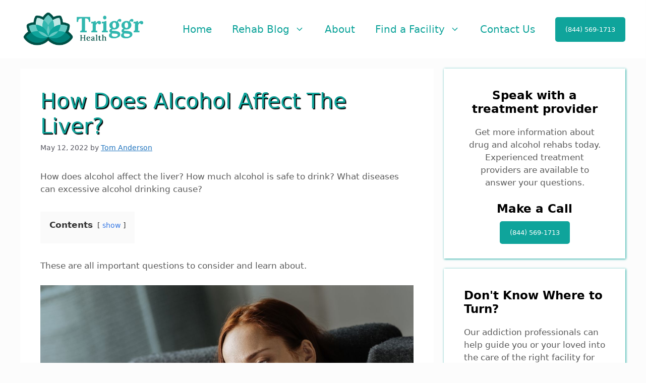

--- FILE ---
content_type: text/html; charset=UTF-8
request_url: https://triggrhealth.com/how-does-alcohol-affect-the-liver/
body_size: 27752
content:
<!DOCTYPE html>
<html lang="en-US">
<head>
	<meta charset="UTF-8">
	<meta name='robots' content='index, follow, max-image-preview:large, max-snippet:-1, max-video-preview:-1' />
<meta name="viewport" content="width=device-width, initial-scale=1">
	<!-- This site is optimized with the Yoast SEO plugin v19.9 - https://yoast.com/wordpress/plugins/seo/ -->
	<title>How Does Alcohol Affect The Liver? - Triggr Health</title>
	<meta name="description" content="What impact does alcohol have on the liver, and how much alcohol is safe to drink? Learn all about alcohol and health." />
	<link rel="canonical" href="https://triggrhealth.com/how-does-alcohol-affect-the-liver/" />
	<meta property="og:locale" content="en_US" />
	<meta property="og:type" content="article" />
	<meta property="og:title" content="How Does Alcohol Affect The Liver? - Triggr Health" />
	<meta property="og:description" content="What impact does alcohol have on the liver, and how much alcohol is safe to drink? Learn all about alcohol and health." />
	<meta property="og:url" content="https://triggrhealth.com/how-does-alcohol-affect-the-liver/" />
	<meta property="og:site_name" content="Triggr Health" />
	<meta property="article:published_time" content="2022-05-12T08:14:59+00:00" />
	<meta property="article:modified_time" content="2023-11-16T19:39:37+00:00" />
	<meta property="og:image" content="https://triggrhealth.com/wp-content/uploads/2022/05/How-Does-Alcohol-Affect-The-Liver.jpg" />
	<meta property="og:image:width" content="1200" />
	<meta property="og:image:height" content="800" />
	<meta property="og:image:type" content="image/jpeg" />
	<meta name="author" content="Tom Anderson" />
	<meta name="twitter:card" content="summary_large_image" />
	<meta name="twitter:label1" content="Written by" />
	<meta name="twitter:data1" content="Tom Anderson" />
	<meta name="twitter:label2" content="Est. reading time" />
	<meta name="twitter:data2" content="6 minutes" />
	<script type="application/ld+json" class="yoast-schema-graph">{"@context":"https://schema.org","@graph":[{"@type":"Article","@id":"https://triggrhealth.com/how-does-alcohol-affect-the-liver/#article","isPartOf":{"@id":"https://triggrhealth.com/how-does-alcohol-affect-the-liver/"},"author":{"name":"Tom Anderson","@id":"https://triggrhealth.com/#/schema/person/d18ec63a2847a6406d099f712faf74ec"},"headline":"How Does Alcohol Affect The Liver?","datePublished":"2022-05-12T08:14:59+00:00","dateModified":"2023-11-16T19:39:37+00:00","mainEntityOfPage":{"@id":"https://triggrhealth.com/how-does-alcohol-affect-the-liver/"},"wordCount":1267,"publisher":{"@id":"https://triggrhealth.com/#organization"},"image":{"@id":"https://triggrhealth.com/how-does-alcohol-affect-the-liver/#primaryimage"},"thumbnailUrl":"https://triggrhealth.com/wp-content/uploads/2022/05/How-Does-Alcohol-Affect-The-Liver.jpg","articleSection":["Risks and Effects"],"inLanguage":"en-US"},{"@type":"WebPage","@id":"https://triggrhealth.com/how-does-alcohol-affect-the-liver/","url":"https://triggrhealth.com/how-does-alcohol-affect-the-liver/","name":"How Does Alcohol Affect The Liver? - Triggr Health","isPartOf":{"@id":"https://triggrhealth.com/#website"},"primaryImageOfPage":{"@id":"https://triggrhealth.com/how-does-alcohol-affect-the-liver/#primaryimage"},"image":{"@id":"https://triggrhealth.com/how-does-alcohol-affect-the-liver/#primaryimage"},"thumbnailUrl":"https://triggrhealth.com/wp-content/uploads/2022/05/How-Does-Alcohol-Affect-The-Liver.jpg","datePublished":"2022-05-12T08:14:59+00:00","dateModified":"2023-11-16T19:39:37+00:00","description":"What impact does alcohol have on the liver, and how much alcohol is safe to drink? Learn all about alcohol and health.","breadcrumb":{"@id":"https://triggrhealth.com/how-does-alcohol-affect-the-liver/#breadcrumb"},"inLanguage":"en-US","potentialAction":[{"@type":"ReadAction","target":["https://triggrhealth.com/how-does-alcohol-affect-the-liver/"]}]},{"@type":"ImageObject","inLanguage":"en-US","@id":"https://triggrhealth.com/how-does-alcohol-affect-the-liver/#primaryimage","url":"https://triggrhealth.com/wp-content/uploads/2022/05/How-Does-Alcohol-Affect-The-Liver.jpg","contentUrl":"https://triggrhealth.com/wp-content/uploads/2022/05/How-Does-Alcohol-Affect-The-Liver.jpg","width":1200,"height":800,"caption":"How Does Alcohol Affect The Liver?"},{"@type":"BreadcrumbList","@id":"https://triggrhealth.com/how-does-alcohol-affect-the-liver/#breadcrumb","itemListElement":[{"@type":"ListItem","position":1,"name":"Home","item":"https://triggrhealth.com/"},{"@type":"ListItem","position":2,"name":"How Does Alcohol Affect The Liver?"}]},{"@type":"WebSite","@id":"https://triggrhealth.com/#website","url":"https://triggrhealth.com/","name":"Triggr Health","description":"All About Recreational Drugs","publisher":{"@id":"https://triggrhealth.com/#organization"},"potentialAction":[{"@type":"SearchAction","target":{"@type":"EntryPoint","urlTemplate":"https://triggrhealth.com/?s={search_term_string}"},"query-input":"required name=search_term_string"}],"inLanguage":"en-US"},{"@type":"Organization","@id":"https://triggrhealth.com/#organization","name":"Triggr Health","url":"https://triggrhealth.com/","logo":{"@type":"ImageObject","inLanguage":"en-US","@id":"https://triggrhealth.com/#/schema/logo/image/","url":"https://triggrhealth.com/wp-content/uploads/2022/05/cropped-Triggr-Health-01-1.png","contentUrl":"https://triggrhealth.com/wp-content/uploads/2022/05/cropped-Triggr-Health-01-1.png","width":1669,"height":508,"caption":"Triggr Health"},"image":{"@id":"https://triggrhealth.com/#/schema/logo/image/"}},{"@type":"Person","@id":"https://triggrhealth.com/#/schema/person/d18ec63a2847a6406d099f712faf74ec","name":"Tom Anderson","image":{"@type":"ImageObject","inLanguage":"en-US","@id":"https://triggrhealth.com/#/schema/person/image/","url":"https://secure.gravatar.com/avatar/f090720b29eec21f9068c885e16a79d96d138f229c074a02e04adee9c4bf3d7b?s=96&d=mm&r=g","contentUrl":"https://secure.gravatar.com/avatar/f090720b29eec21f9068c885e16a79d96d138f229c074a02e04adee9c4bf3d7b?s=96&d=mm&r=g","caption":"Tom Anderson"},"description":"Hi, my name is Tom Anderson and I aim to help as many people through substance abuse tribulations as I possibly can. My brother has been an abuser of substances for a long time - both illegal drugs and alcohol. After many hazy years, he finally came to me and told me that he wanted to change. He felt as though he could confide in me as I had never turned my back on him.","sameAs":["https://www.triggrhealth.com"]}]}</script>
	<!-- / Yoast SEO plugin. -->


<link rel="alternate" type="application/rss+xml" title="Triggr Health &raquo; Feed" href="https://triggrhealth.com/feed/" />
<link rel="alternate" type="application/rss+xml" title="Triggr Health &raquo; Comments Feed" href="https://triggrhealth.com/comments/feed/" />
<link rel="alternate" type="application/rss+xml" title="Triggr Health &raquo; How Does Alcohol Affect The Liver? Comments Feed" href="https://triggrhealth.com/how-does-alcohol-affect-the-liver/feed/" />
<link rel="alternate" title="oEmbed (JSON)" type="application/json+oembed" href="https://triggrhealth.com/wp-json/oembed/1.0/embed?url=https%3A%2F%2Ftriggrhealth.com%2Fhow-does-alcohol-affect-the-liver%2F" />
<link rel="alternate" title="oEmbed (XML)" type="text/xml+oembed" href="https://triggrhealth.com/wp-json/oembed/1.0/embed?url=https%3A%2F%2Ftriggrhealth.com%2Fhow-does-alcohol-affect-the-liver%2F&#038;format=xml" />
<style>@media screen and (max-width: 650px) {body {padding-bottom:60px;}}</style><style id='wp-img-auto-sizes-contain-inline-css'>
img:is([sizes=auto i],[sizes^="auto," i]){contain-intrinsic-size:3000px 1500px}
/*# sourceURL=wp-img-auto-sizes-contain-inline-css */
</style>
<style id='wp-emoji-styles-inline-css'>

	img.wp-smiley, img.emoji {
		display: inline !important;
		border: none !important;
		box-shadow: none !important;
		height: 1em !important;
		width: 1em !important;
		margin: 0 0.07em !important;
		vertical-align: -0.1em !important;
		background: none !important;
		padding: 0 !important;
	}
/*# sourceURL=wp-emoji-styles-inline-css */
</style>
<style id='wp-block-library-inline-css'>
:root{--wp-block-synced-color:#7a00df;--wp-block-synced-color--rgb:122,0,223;--wp-bound-block-color:var(--wp-block-synced-color);--wp-editor-canvas-background:#ddd;--wp-admin-theme-color:#007cba;--wp-admin-theme-color--rgb:0,124,186;--wp-admin-theme-color-darker-10:#006ba1;--wp-admin-theme-color-darker-10--rgb:0,107,160.5;--wp-admin-theme-color-darker-20:#005a87;--wp-admin-theme-color-darker-20--rgb:0,90,135;--wp-admin-border-width-focus:2px}@media (min-resolution:192dpi){:root{--wp-admin-border-width-focus:1.5px}}.wp-element-button{cursor:pointer}:root .has-very-light-gray-background-color{background-color:#eee}:root .has-very-dark-gray-background-color{background-color:#313131}:root .has-very-light-gray-color{color:#eee}:root .has-very-dark-gray-color{color:#313131}:root .has-vivid-green-cyan-to-vivid-cyan-blue-gradient-background{background:linear-gradient(135deg,#00d084,#0693e3)}:root .has-purple-crush-gradient-background{background:linear-gradient(135deg,#34e2e4,#4721fb 50%,#ab1dfe)}:root .has-hazy-dawn-gradient-background{background:linear-gradient(135deg,#faaca8,#dad0ec)}:root .has-subdued-olive-gradient-background{background:linear-gradient(135deg,#fafae1,#67a671)}:root .has-atomic-cream-gradient-background{background:linear-gradient(135deg,#fdd79a,#004a59)}:root .has-nightshade-gradient-background{background:linear-gradient(135deg,#330968,#31cdcf)}:root .has-midnight-gradient-background{background:linear-gradient(135deg,#020381,#2874fc)}:root{--wp--preset--font-size--normal:16px;--wp--preset--font-size--huge:42px}.has-regular-font-size{font-size:1em}.has-larger-font-size{font-size:2.625em}.has-normal-font-size{font-size:var(--wp--preset--font-size--normal)}.has-huge-font-size{font-size:var(--wp--preset--font-size--huge)}.has-text-align-center{text-align:center}.has-text-align-left{text-align:left}.has-text-align-right{text-align:right}.has-fit-text{white-space:nowrap!important}#end-resizable-editor-section{display:none}.aligncenter{clear:both}.items-justified-left{justify-content:flex-start}.items-justified-center{justify-content:center}.items-justified-right{justify-content:flex-end}.items-justified-space-between{justify-content:space-between}.screen-reader-text{border:0;clip-path:inset(50%);height:1px;margin:-1px;overflow:hidden;padding:0;position:absolute;width:1px;word-wrap:normal!important}.screen-reader-text:focus{background-color:#ddd;clip-path:none;color:#444;display:block;font-size:1em;height:auto;left:5px;line-height:normal;padding:15px 23px 14px;text-decoration:none;top:5px;width:auto;z-index:100000}html :where(.has-border-color){border-style:solid}html :where([style*=border-top-color]){border-top-style:solid}html :where([style*=border-right-color]){border-right-style:solid}html :where([style*=border-bottom-color]){border-bottom-style:solid}html :where([style*=border-left-color]){border-left-style:solid}html :where([style*=border-width]){border-style:solid}html :where([style*=border-top-width]){border-top-style:solid}html :where([style*=border-right-width]){border-right-style:solid}html :where([style*=border-bottom-width]){border-bottom-style:solid}html :where([style*=border-left-width]){border-left-style:solid}html :where(img[class*=wp-image-]){height:auto;max-width:100%}:where(figure){margin:0 0 1em}html :where(.is-position-sticky){--wp-admin--admin-bar--position-offset:var(--wp-admin--admin-bar--height,0px)}@media screen and (max-width:600px){html :where(.is-position-sticky){--wp-admin--admin-bar--position-offset:0px}}

/*# sourceURL=wp-block-library-inline-css */
</style><style id='wp-block-heading-inline-css'>
h1:where(.wp-block-heading).has-background,h2:where(.wp-block-heading).has-background,h3:where(.wp-block-heading).has-background,h4:where(.wp-block-heading).has-background,h5:where(.wp-block-heading).has-background,h6:where(.wp-block-heading).has-background{padding:1.25em 2.375em}h1.has-text-align-left[style*=writing-mode]:where([style*=vertical-lr]),h1.has-text-align-right[style*=writing-mode]:where([style*=vertical-rl]),h2.has-text-align-left[style*=writing-mode]:where([style*=vertical-lr]),h2.has-text-align-right[style*=writing-mode]:where([style*=vertical-rl]),h3.has-text-align-left[style*=writing-mode]:where([style*=vertical-lr]),h3.has-text-align-right[style*=writing-mode]:where([style*=vertical-rl]),h4.has-text-align-left[style*=writing-mode]:where([style*=vertical-lr]),h4.has-text-align-right[style*=writing-mode]:where([style*=vertical-rl]),h5.has-text-align-left[style*=writing-mode]:where([style*=vertical-lr]),h5.has-text-align-right[style*=writing-mode]:where([style*=vertical-rl]),h6.has-text-align-left[style*=writing-mode]:where([style*=vertical-lr]),h6.has-text-align-right[style*=writing-mode]:where([style*=vertical-rl]){rotate:180deg}
/*# sourceURL=https://triggrhealth.com/wp-includes/blocks/heading/style.min.css */
</style>
<style id='wp-block-image-inline-css'>
.wp-block-image>a,.wp-block-image>figure>a{display:inline-block}.wp-block-image img{box-sizing:border-box;height:auto;max-width:100%;vertical-align:bottom}@media not (prefers-reduced-motion){.wp-block-image img.hide{visibility:hidden}.wp-block-image img.show{animation:show-content-image .4s}}.wp-block-image[style*=border-radius] img,.wp-block-image[style*=border-radius]>a{border-radius:inherit}.wp-block-image.has-custom-border img{box-sizing:border-box}.wp-block-image.aligncenter{text-align:center}.wp-block-image.alignfull>a,.wp-block-image.alignwide>a{width:100%}.wp-block-image.alignfull img,.wp-block-image.alignwide img{height:auto;width:100%}.wp-block-image .aligncenter,.wp-block-image .alignleft,.wp-block-image .alignright,.wp-block-image.aligncenter,.wp-block-image.alignleft,.wp-block-image.alignright{display:table}.wp-block-image .aligncenter>figcaption,.wp-block-image .alignleft>figcaption,.wp-block-image .alignright>figcaption,.wp-block-image.aligncenter>figcaption,.wp-block-image.alignleft>figcaption,.wp-block-image.alignright>figcaption{caption-side:bottom;display:table-caption}.wp-block-image .alignleft{float:left;margin:.5em 1em .5em 0}.wp-block-image .alignright{float:right;margin:.5em 0 .5em 1em}.wp-block-image .aligncenter{margin-left:auto;margin-right:auto}.wp-block-image :where(figcaption){margin-bottom:1em;margin-top:.5em}.wp-block-image.is-style-circle-mask img{border-radius:9999px}@supports ((-webkit-mask-image:none) or (mask-image:none)) or (-webkit-mask-image:none){.wp-block-image.is-style-circle-mask img{border-radius:0;-webkit-mask-image:url('data:image/svg+xml;utf8,<svg viewBox="0 0 100 100" xmlns="http://www.w3.org/2000/svg"><circle cx="50" cy="50" r="50"/></svg>');mask-image:url('data:image/svg+xml;utf8,<svg viewBox="0 0 100 100" xmlns="http://www.w3.org/2000/svg"><circle cx="50" cy="50" r="50"/></svg>');mask-mode:alpha;-webkit-mask-position:center;mask-position:center;-webkit-mask-repeat:no-repeat;mask-repeat:no-repeat;-webkit-mask-size:contain;mask-size:contain}}:root :where(.wp-block-image.is-style-rounded img,.wp-block-image .is-style-rounded img){border-radius:9999px}.wp-block-image figure{margin:0}.wp-lightbox-container{display:flex;flex-direction:column;position:relative}.wp-lightbox-container img{cursor:zoom-in}.wp-lightbox-container img:hover+button{opacity:1}.wp-lightbox-container button{align-items:center;backdrop-filter:blur(16px) saturate(180%);background-color:#5a5a5a40;border:none;border-radius:4px;cursor:zoom-in;display:flex;height:20px;justify-content:center;opacity:0;padding:0;position:absolute;right:16px;text-align:center;top:16px;width:20px;z-index:100}@media not (prefers-reduced-motion){.wp-lightbox-container button{transition:opacity .2s ease}}.wp-lightbox-container button:focus-visible{outline:3px auto #5a5a5a40;outline:3px auto -webkit-focus-ring-color;outline-offset:3px}.wp-lightbox-container button:hover{cursor:pointer;opacity:1}.wp-lightbox-container button:focus{opacity:1}.wp-lightbox-container button:focus,.wp-lightbox-container button:hover,.wp-lightbox-container button:not(:hover):not(:active):not(.has-background){background-color:#5a5a5a40;border:none}.wp-lightbox-overlay{box-sizing:border-box;cursor:zoom-out;height:100vh;left:0;overflow:hidden;position:fixed;top:0;visibility:hidden;width:100%;z-index:100000}.wp-lightbox-overlay .close-button{align-items:center;cursor:pointer;display:flex;justify-content:center;min-height:40px;min-width:40px;padding:0;position:absolute;right:calc(env(safe-area-inset-right) + 16px);top:calc(env(safe-area-inset-top) + 16px);z-index:5000000}.wp-lightbox-overlay .close-button:focus,.wp-lightbox-overlay .close-button:hover,.wp-lightbox-overlay .close-button:not(:hover):not(:active):not(.has-background){background:none;border:none}.wp-lightbox-overlay .lightbox-image-container{height:var(--wp--lightbox-container-height);left:50%;overflow:hidden;position:absolute;top:50%;transform:translate(-50%,-50%);transform-origin:top left;width:var(--wp--lightbox-container-width);z-index:9999999999}.wp-lightbox-overlay .wp-block-image{align-items:center;box-sizing:border-box;display:flex;height:100%;justify-content:center;margin:0;position:relative;transform-origin:0 0;width:100%;z-index:3000000}.wp-lightbox-overlay .wp-block-image img{height:var(--wp--lightbox-image-height);min-height:var(--wp--lightbox-image-height);min-width:var(--wp--lightbox-image-width);width:var(--wp--lightbox-image-width)}.wp-lightbox-overlay .wp-block-image figcaption{display:none}.wp-lightbox-overlay button{background:none;border:none}.wp-lightbox-overlay .scrim{background-color:#fff;height:100%;opacity:.9;position:absolute;width:100%;z-index:2000000}.wp-lightbox-overlay.active{visibility:visible}@media not (prefers-reduced-motion){.wp-lightbox-overlay.active{animation:turn-on-visibility .25s both}.wp-lightbox-overlay.active img{animation:turn-on-visibility .35s both}.wp-lightbox-overlay.show-closing-animation:not(.active){animation:turn-off-visibility .35s both}.wp-lightbox-overlay.show-closing-animation:not(.active) img{animation:turn-off-visibility .25s both}.wp-lightbox-overlay.zoom.active{animation:none;opacity:1;visibility:visible}.wp-lightbox-overlay.zoom.active .lightbox-image-container{animation:lightbox-zoom-in .4s}.wp-lightbox-overlay.zoom.active .lightbox-image-container img{animation:none}.wp-lightbox-overlay.zoom.active .scrim{animation:turn-on-visibility .4s forwards}.wp-lightbox-overlay.zoom.show-closing-animation:not(.active){animation:none}.wp-lightbox-overlay.zoom.show-closing-animation:not(.active) .lightbox-image-container{animation:lightbox-zoom-out .4s}.wp-lightbox-overlay.zoom.show-closing-animation:not(.active) .lightbox-image-container img{animation:none}.wp-lightbox-overlay.zoom.show-closing-animation:not(.active) .scrim{animation:turn-off-visibility .4s forwards}}@keyframes show-content-image{0%{visibility:hidden}99%{visibility:hidden}to{visibility:visible}}@keyframes turn-on-visibility{0%{opacity:0}to{opacity:1}}@keyframes turn-off-visibility{0%{opacity:1;visibility:visible}99%{opacity:0;visibility:visible}to{opacity:0;visibility:hidden}}@keyframes lightbox-zoom-in{0%{transform:translate(calc((-100vw + var(--wp--lightbox-scrollbar-width))/2 + var(--wp--lightbox-initial-left-position)),calc(-50vh + var(--wp--lightbox-initial-top-position))) scale(var(--wp--lightbox-scale))}to{transform:translate(-50%,-50%) scale(1)}}@keyframes lightbox-zoom-out{0%{transform:translate(-50%,-50%) scale(1);visibility:visible}99%{visibility:visible}to{transform:translate(calc((-100vw + var(--wp--lightbox-scrollbar-width))/2 + var(--wp--lightbox-initial-left-position)),calc(-50vh + var(--wp--lightbox-initial-top-position))) scale(var(--wp--lightbox-scale));visibility:hidden}}
/*# sourceURL=https://triggrhealth.com/wp-includes/blocks/image/style.min.css */
</style>
<style id='wp-block-latest-posts-inline-css'>
.wp-block-latest-posts{box-sizing:border-box}.wp-block-latest-posts.alignleft{margin-right:2em}.wp-block-latest-posts.alignright{margin-left:2em}.wp-block-latest-posts.wp-block-latest-posts__list{list-style:none}.wp-block-latest-posts.wp-block-latest-posts__list li{clear:both;overflow-wrap:break-word}.wp-block-latest-posts.is-grid{display:flex;flex-wrap:wrap}.wp-block-latest-posts.is-grid li{margin:0 1.25em 1.25em 0;width:100%}@media (min-width:600px){.wp-block-latest-posts.columns-2 li{width:calc(50% - .625em)}.wp-block-latest-posts.columns-2 li:nth-child(2n){margin-right:0}.wp-block-latest-posts.columns-3 li{width:calc(33.33333% - .83333em)}.wp-block-latest-posts.columns-3 li:nth-child(3n){margin-right:0}.wp-block-latest-posts.columns-4 li{width:calc(25% - .9375em)}.wp-block-latest-posts.columns-4 li:nth-child(4n){margin-right:0}.wp-block-latest-posts.columns-5 li{width:calc(20% - 1em)}.wp-block-latest-posts.columns-5 li:nth-child(5n){margin-right:0}.wp-block-latest-posts.columns-6 li{width:calc(16.66667% - 1.04167em)}.wp-block-latest-posts.columns-6 li:nth-child(6n){margin-right:0}}:root :where(.wp-block-latest-posts.is-grid){padding:0}:root :where(.wp-block-latest-posts.wp-block-latest-posts__list){padding-left:0}.wp-block-latest-posts__post-author,.wp-block-latest-posts__post-date{display:block;font-size:.8125em}.wp-block-latest-posts__post-excerpt,.wp-block-latest-posts__post-full-content{margin-bottom:1em;margin-top:.5em}.wp-block-latest-posts__featured-image a{display:inline-block}.wp-block-latest-posts__featured-image img{height:auto;max-width:100%;width:auto}.wp-block-latest-posts__featured-image.alignleft{float:left;margin-right:1em}.wp-block-latest-posts__featured-image.alignright{float:right;margin-left:1em}.wp-block-latest-posts__featured-image.aligncenter{margin-bottom:1em;text-align:center}
/*# sourceURL=https://triggrhealth.com/wp-includes/blocks/latest-posts/style.min.css */
</style>
<style id='wp-block-list-inline-css'>
ol,ul{box-sizing:border-box}:root :where(.wp-block-list.has-background){padding:1.25em 2.375em}
/*# sourceURL=https://triggrhealth.com/wp-includes/blocks/list/style.min.css */
</style>
<style id='wp-block-search-inline-css'>
.wp-block-search__button{margin-left:10px;word-break:normal}.wp-block-search__button.has-icon{line-height:0}.wp-block-search__button svg{height:1.25em;min-height:24px;min-width:24px;width:1.25em;fill:currentColor;vertical-align:text-bottom}:where(.wp-block-search__button){border:1px solid #ccc;padding:6px 10px}.wp-block-search__inside-wrapper{display:flex;flex:auto;flex-wrap:nowrap;max-width:100%}.wp-block-search__label{width:100%}.wp-block-search.wp-block-search__button-only .wp-block-search__button{box-sizing:border-box;display:flex;flex-shrink:0;justify-content:center;margin-left:0;max-width:100%}.wp-block-search.wp-block-search__button-only .wp-block-search__inside-wrapper{min-width:0!important;transition-property:width}.wp-block-search.wp-block-search__button-only .wp-block-search__input{flex-basis:100%;transition-duration:.3s}.wp-block-search.wp-block-search__button-only.wp-block-search__searchfield-hidden,.wp-block-search.wp-block-search__button-only.wp-block-search__searchfield-hidden .wp-block-search__inside-wrapper{overflow:hidden}.wp-block-search.wp-block-search__button-only.wp-block-search__searchfield-hidden .wp-block-search__input{border-left-width:0!important;border-right-width:0!important;flex-basis:0;flex-grow:0;margin:0;min-width:0!important;padding-left:0!important;padding-right:0!important;width:0!important}:where(.wp-block-search__input){appearance:none;border:1px solid #949494;flex-grow:1;font-family:inherit;font-size:inherit;font-style:inherit;font-weight:inherit;letter-spacing:inherit;line-height:inherit;margin-left:0;margin-right:0;min-width:3rem;padding:8px;text-decoration:unset!important;text-transform:inherit}:where(.wp-block-search__button-inside .wp-block-search__inside-wrapper){background-color:#fff;border:1px solid #949494;box-sizing:border-box;padding:4px}:where(.wp-block-search__button-inside .wp-block-search__inside-wrapper) .wp-block-search__input{border:none;border-radius:0;padding:0 4px}:where(.wp-block-search__button-inside .wp-block-search__inside-wrapper) .wp-block-search__input:focus{outline:none}:where(.wp-block-search__button-inside .wp-block-search__inside-wrapper) :where(.wp-block-search__button){padding:4px 8px}.wp-block-search.aligncenter .wp-block-search__inside-wrapper{margin:auto}.wp-block[data-align=right] .wp-block-search.wp-block-search__button-only .wp-block-search__inside-wrapper{float:right}
/*# sourceURL=https://triggrhealth.com/wp-includes/blocks/search/style.min.css */
</style>
<style id='wp-block-site-logo-inline-css'>
.wp-block-site-logo{box-sizing:border-box;line-height:0}.wp-block-site-logo a{display:inline-block;line-height:0}.wp-block-site-logo.is-default-size img{height:auto;width:120px}.wp-block-site-logo img{height:auto;max-width:100%}.wp-block-site-logo a,.wp-block-site-logo img{border-radius:inherit}.wp-block-site-logo.aligncenter{margin-left:auto;margin-right:auto;text-align:center}:root :where(.wp-block-site-logo.is-style-rounded){border-radius:9999px}
/*# sourceURL=https://triggrhealth.com/wp-includes/blocks/site-logo/style.min.css */
</style>
<style id='wp-block-embed-inline-css'>
.wp-block-embed.alignleft,.wp-block-embed.alignright,.wp-block[data-align=left]>[data-type="core/embed"],.wp-block[data-align=right]>[data-type="core/embed"]{max-width:360px;width:100%}.wp-block-embed.alignleft .wp-block-embed__wrapper,.wp-block-embed.alignright .wp-block-embed__wrapper,.wp-block[data-align=left]>[data-type="core/embed"] .wp-block-embed__wrapper,.wp-block[data-align=right]>[data-type="core/embed"] .wp-block-embed__wrapper{min-width:280px}.wp-block-cover .wp-block-embed{min-height:240px;min-width:320px}.wp-block-embed{overflow-wrap:break-word}.wp-block-embed :where(figcaption){margin-bottom:1em;margin-top:.5em}.wp-block-embed iframe{max-width:100%}.wp-block-embed__wrapper{position:relative}.wp-embed-responsive .wp-has-aspect-ratio .wp-block-embed__wrapper:before{content:"";display:block;padding-top:50%}.wp-embed-responsive .wp-has-aspect-ratio iframe{bottom:0;height:100%;left:0;position:absolute;right:0;top:0;width:100%}.wp-embed-responsive .wp-embed-aspect-21-9 .wp-block-embed__wrapper:before{padding-top:42.85%}.wp-embed-responsive .wp-embed-aspect-18-9 .wp-block-embed__wrapper:before{padding-top:50%}.wp-embed-responsive .wp-embed-aspect-16-9 .wp-block-embed__wrapper:before{padding-top:56.25%}.wp-embed-responsive .wp-embed-aspect-4-3 .wp-block-embed__wrapper:before{padding-top:75%}.wp-embed-responsive .wp-embed-aspect-1-1 .wp-block-embed__wrapper:before{padding-top:100%}.wp-embed-responsive .wp-embed-aspect-9-16 .wp-block-embed__wrapper:before{padding-top:177.77%}.wp-embed-responsive .wp-embed-aspect-1-2 .wp-block-embed__wrapper:before{padding-top:200%}
/*# sourceURL=https://triggrhealth.com/wp-includes/blocks/embed/style.min.css */
</style>
<style id='wp-block-group-inline-css'>
.wp-block-group{box-sizing:border-box}:where(.wp-block-group.wp-block-group-is-layout-constrained){position:relative}
/*# sourceURL=https://triggrhealth.com/wp-includes/blocks/group/style.min.css */
</style>
<style id='wp-block-paragraph-inline-css'>
.is-small-text{font-size:.875em}.is-regular-text{font-size:1em}.is-large-text{font-size:2.25em}.is-larger-text{font-size:3em}.has-drop-cap:not(:focus):first-letter{float:left;font-size:8.4em;font-style:normal;font-weight:100;line-height:.68;margin:.05em .1em 0 0;text-transform:uppercase}body.rtl .has-drop-cap:not(:focus):first-letter{float:none;margin-left:.1em}p.has-drop-cap.has-background{overflow:hidden}:root :where(p.has-background){padding:1.25em 2.375em}:where(p.has-text-color:not(.has-link-color)) a{color:inherit}p.has-text-align-left[style*="writing-mode:vertical-lr"],p.has-text-align-right[style*="writing-mode:vertical-rl"]{rotate:180deg}
/*# sourceURL=https://triggrhealth.com/wp-includes/blocks/paragraph/style.min.css */
</style>
<style id='wp-block-social-links-inline-css'>
.wp-block-social-links{background:none;box-sizing:border-box;margin-left:0;padding-left:0;padding-right:0;text-indent:0}.wp-block-social-links .wp-social-link a,.wp-block-social-links .wp-social-link a:hover{border-bottom:0;box-shadow:none;text-decoration:none}.wp-block-social-links .wp-social-link svg{height:1em;width:1em}.wp-block-social-links .wp-social-link span:not(.screen-reader-text){font-size:.65em;margin-left:.5em;margin-right:.5em}.wp-block-social-links.has-small-icon-size{font-size:16px}.wp-block-social-links,.wp-block-social-links.has-normal-icon-size{font-size:24px}.wp-block-social-links.has-large-icon-size{font-size:36px}.wp-block-social-links.has-huge-icon-size{font-size:48px}.wp-block-social-links.aligncenter{display:flex;justify-content:center}.wp-block-social-links.alignright{justify-content:flex-end}.wp-block-social-link{border-radius:9999px;display:block}@media not (prefers-reduced-motion){.wp-block-social-link{transition:transform .1s ease}}.wp-block-social-link{height:auto}.wp-block-social-link a{align-items:center;display:flex;line-height:0}.wp-block-social-link:hover{transform:scale(1.1)}.wp-block-social-links .wp-block-social-link.wp-social-link{display:inline-block;margin:0;padding:0}.wp-block-social-links .wp-block-social-link.wp-social-link .wp-block-social-link-anchor,.wp-block-social-links .wp-block-social-link.wp-social-link .wp-block-social-link-anchor svg,.wp-block-social-links .wp-block-social-link.wp-social-link .wp-block-social-link-anchor:active,.wp-block-social-links .wp-block-social-link.wp-social-link .wp-block-social-link-anchor:hover,.wp-block-social-links .wp-block-social-link.wp-social-link .wp-block-social-link-anchor:visited{color:currentColor;fill:currentColor}:where(.wp-block-social-links:not(.is-style-logos-only)) .wp-social-link{background-color:#f0f0f0;color:#444}:where(.wp-block-social-links:not(.is-style-logos-only)) .wp-social-link-amazon{background-color:#f90;color:#fff}:where(.wp-block-social-links:not(.is-style-logos-only)) .wp-social-link-bandcamp{background-color:#1ea0c3;color:#fff}:where(.wp-block-social-links:not(.is-style-logos-only)) .wp-social-link-behance{background-color:#0757fe;color:#fff}:where(.wp-block-social-links:not(.is-style-logos-only)) .wp-social-link-bluesky{background-color:#0a7aff;color:#fff}:where(.wp-block-social-links:not(.is-style-logos-only)) .wp-social-link-codepen{background-color:#1e1f26;color:#fff}:where(.wp-block-social-links:not(.is-style-logos-only)) .wp-social-link-deviantart{background-color:#02e49b;color:#fff}:where(.wp-block-social-links:not(.is-style-logos-only)) .wp-social-link-discord{background-color:#5865f2;color:#fff}:where(.wp-block-social-links:not(.is-style-logos-only)) .wp-social-link-dribbble{background-color:#e94c89;color:#fff}:where(.wp-block-social-links:not(.is-style-logos-only)) .wp-social-link-dropbox{background-color:#4280ff;color:#fff}:where(.wp-block-social-links:not(.is-style-logos-only)) .wp-social-link-etsy{background-color:#f45800;color:#fff}:where(.wp-block-social-links:not(.is-style-logos-only)) .wp-social-link-facebook{background-color:#0866ff;color:#fff}:where(.wp-block-social-links:not(.is-style-logos-only)) .wp-social-link-fivehundredpx{background-color:#000;color:#fff}:where(.wp-block-social-links:not(.is-style-logos-only)) .wp-social-link-flickr{background-color:#0461dd;color:#fff}:where(.wp-block-social-links:not(.is-style-logos-only)) .wp-social-link-foursquare{background-color:#e65678;color:#fff}:where(.wp-block-social-links:not(.is-style-logos-only)) .wp-social-link-github{background-color:#24292d;color:#fff}:where(.wp-block-social-links:not(.is-style-logos-only)) .wp-social-link-goodreads{background-color:#eceadd;color:#382110}:where(.wp-block-social-links:not(.is-style-logos-only)) .wp-social-link-google{background-color:#ea4434;color:#fff}:where(.wp-block-social-links:not(.is-style-logos-only)) .wp-social-link-gravatar{background-color:#1d4fc4;color:#fff}:where(.wp-block-social-links:not(.is-style-logos-only)) .wp-social-link-instagram{background-color:#f00075;color:#fff}:where(.wp-block-social-links:not(.is-style-logos-only)) .wp-social-link-lastfm{background-color:#e21b24;color:#fff}:where(.wp-block-social-links:not(.is-style-logos-only)) .wp-social-link-linkedin{background-color:#0d66c2;color:#fff}:where(.wp-block-social-links:not(.is-style-logos-only)) .wp-social-link-mastodon{background-color:#3288d4;color:#fff}:where(.wp-block-social-links:not(.is-style-logos-only)) .wp-social-link-medium{background-color:#000;color:#fff}:where(.wp-block-social-links:not(.is-style-logos-only)) .wp-social-link-meetup{background-color:#f6405f;color:#fff}:where(.wp-block-social-links:not(.is-style-logos-only)) .wp-social-link-patreon{background-color:#000;color:#fff}:where(.wp-block-social-links:not(.is-style-logos-only)) .wp-social-link-pinterest{background-color:#e60122;color:#fff}:where(.wp-block-social-links:not(.is-style-logos-only)) .wp-social-link-pocket{background-color:#ef4155;color:#fff}:where(.wp-block-social-links:not(.is-style-logos-only)) .wp-social-link-reddit{background-color:#ff4500;color:#fff}:where(.wp-block-social-links:not(.is-style-logos-only)) .wp-social-link-skype{background-color:#0478d7;color:#fff}:where(.wp-block-social-links:not(.is-style-logos-only)) .wp-social-link-snapchat{background-color:#fefc00;color:#fff;stroke:#000}:where(.wp-block-social-links:not(.is-style-logos-only)) .wp-social-link-soundcloud{background-color:#ff5600;color:#fff}:where(.wp-block-social-links:not(.is-style-logos-only)) .wp-social-link-spotify{background-color:#1bd760;color:#fff}:where(.wp-block-social-links:not(.is-style-logos-only)) .wp-social-link-telegram{background-color:#2aabee;color:#fff}:where(.wp-block-social-links:not(.is-style-logos-only)) .wp-social-link-threads{background-color:#000;color:#fff}:where(.wp-block-social-links:not(.is-style-logos-only)) .wp-social-link-tiktok{background-color:#000;color:#fff}:where(.wp-block-social-links:not(.is-style-logos-only)) .wp-social-link-tumblr{background-color:#011835;color:#fff}:where(.wp-block-social-links:not(.is-style-logos-only)) .wp-social-link-twitch{background-color:#6440a4;color:#fff}:where(.wp-block-social-links:not(.is-style-logos-only)) .wp-social-link-twitter{background-color:#1da1f2;color:#fff}:where(.wp-block-social-links:not(.is-style-logos-only)) .wp-social-link-vimeo{background-color:#1eb7ea;color:#fff}:where(.wp-block-social-links:not(.is-style-logos-only)) .wp-social-link-vk{background-color:#4680c2;color:#fff}:where(.wp-block-social-links:not(.is-style-logos-only)) .wp-social-link-wordpress{background-color:#3499cd;color:#fff}:where(.wp-block-social-links:not(.is-style-logos-only)) .wp-social-link-whatsapp{background-color:#25d366;color:#fff}:where(.wp-block-social-links:not(.is-style-logos-only)) .wp-social-link-x{background-color:#000;color:#fff}:where(.wp-block-social-links:not(.is-style-logos-only)) .wp-social-link-yelp{background-color:#d32422;color:#fff}:where(.wp-block-social-links:not(.is-style-logos-only)) .wp-social-link-youtube{background-color:red;color:#fff}:where(.wp-block-social-links.is-style-logos-only) .wp-social-link{background:none}:where(.wp-block-social-links.is-style-logos-only) .wp-social-link svg{height:1.25em;width:1.25em}:where(.wp-block-social-links.is-style-logos-only) .wp-social-link-amazon{color:#f90}:where(.wp-block-social-links.is-style-logos-only) .wp-social-link-bandcamp{color:#1ea0c3}:where(.wp-block-social-links.is-style-logos-only) .wp-social-link-behance{color:#0757fe}:where(.wp-block-social-links.is-style-logos-only) .wp-social-link-bluesky{color:#0a7aff}:where(.wp-block-social-links.is-style-logos-only) .wp-social-link-codepen{color:#1e1f26}:where(.wp-block-social-links.is-style-logos-only) .wp-social-link-deviantart{color:#02e49b}:where(.wp-block-social-links.is-style-logos-only) .wp-social-link-discord{color:#5865f2}:where(.wp-block-social-links.is-style-logos-only) .wp-social-link-dribbble{color:#e94c89}:where(.wp-block-social-links.is-style-logos-only) .wp-social-link-dropbox{color:#4280ff}:where(.wp-block-social-links.is-style-logos-only) .wp-social-link-etsy{color:#f45800}:where(.wp-block-social-links.is-style-logos-only) .wp-social-link-facebook{color:#0866ff}:where(.wp-block-social-links.is-style-logos-only) .wp-social-link-fivehundredpx{color:#000}:where(.wp-block-social-links.is-style-logos-only) .wp-social-link-flickr{color:#0461dd}:where(.wp-block-social-links.is-style-logos-only) .wp-social-link-foursquare{color:#e65678}:where(.wp-block-social-links.is-style-logos-only) .wp-social-link-github{color:#24292d}:where(.wp-block-social-links.is-style-logos-only) .wp-social-link-goodreads{color:#382110}:where(.wp-block-social-links.is-style-logos-only) .wp-social-link-google{color:#ea4434}:where(.wp-block-social-links.is-style-logos-only) .wp-social-link-gravatar{color:#1d4fc4}:where(.wp-block-social-links.is-style-logos-only) .wp-social-link-instagram{color:#f00075}:where(.wp-block-social-links.is-style-logos-only) .wp-social-link-lastfm{color:#e21b24}:where(.wp-block-social-links.is-style-logos-only) .wp-social-link-linkedin{color:#0d66c2}:where(.wp-block-social-links.is-style-logos-only) .wp-social-link-mastodon{color:#3288d4}:where(.wp-block-social-links.is-style-logos-only) .wp-social-link-medium{color:#000}:where(.wp-block-social-links.is-style-logos-only) .wp-social-link-meetup{color:#f6405f}:where(.wp-block-social-links.is-style-logos-only) .wp-social-link-patreon{color:#000}:where(.wp-block-social-links.is-style-logos-only) .wp-social-link-pinterest{color:#e60122}:where(.wp-block-social-links.is-style-logos-only) .wp-social-link-pocket{color:#ef4155}:where(.wp-block-social-links.is-style-logos-only) .wp-social-link-reddit{color:#ff4500}:where(.wp-block-social-links.is-style-logos-only) .wp-social-link-skype{color:#0478d7}:where(.wp-block-social-links.is-style-logos-only) .wp-social-link-snapchat{color:#fff;stroke:#000}:where(.wp-block-social-links.is-style-logos-only) .wp-social-link-soundcloud{color:#ff5600}:where(.wp-block-social-links.is-style-logos-only) .wp-social-link-spotify{color:#1bd760}:where(.wp-block-social-links.is-style-logos-only) .wp-social-link-telegram{color:#2aabee}:where(.wp-block-social-links.is-style-logos-only) .wp-social-link-threads{color:#000}:where(.wp-block-social-links.is-style-logos-only) .wp-social-link-tiktok{color:#000}:where(.wp-block-social-links.is-style-logos-only) .wp-social-link-tumblr{color:#011835}:where(.wp-block-social-links.is-style-logos-only) .wp-social-link-twitch{color:#6440a4}:where(.wp-block-social-links.is-style-logos-only) .wp-social-link-twitter{color:#1da1f2}:where(.wp-block-social-links.is-style-logos-only) .wp-social-link-vimeo{color:#1eb7ea}:where(.wp-block-social-links.is-style-logos-only) .wp-social-link-vk{color:#4680c2}:where(.wp-block-social-links.is-style-logos-only) .wp-social-link-whatsapp{color:#25d366}:where(.wp-block-social-links.is-style-logos-only) .wp-social-link-wordpress{color:#3499cd}:where(.wp-block-social-links.is-style-logos-only) .wp-social-link-x{color:#000}:where(.wp-block-social-links.is-style-logos-only) .wp-social-link-yelp{color:#d32422}:where(.wp-block-social-links.is-style-logos-only) .wp-social-link-youtube{color:red}.wp-block-social-links.is-style-pill-shape .wp-social-link{width:auto}:root :where(.wp-block-social-links .wp-social-link a){padding:.25em}:root :where(.wp-block-social-links.is-style-logos-only .wp-social-link a){padding:0}:root :where(.wp-block-social-links.is-style-pill-shape .wp-social-link a){padding-left:.6666666667em;padding-right:.6666666667em}.wp-block-social-links:not(.has-icon-color):not(.has-icon-background-color) .wp-social-link-snapchat .wp-block-social-link-label{color:#000}
/*# sourceURL=https://triggrhealth.com/wp-includes/blocks/social-links/style.min.css */
</style>
<style id='global-styles-inline-css'>
:root{--wp--preset--aspect-ratio--square: 1;--wp--preset--aspect-ratio--4-3: 4/3;--wp--preset--aspect-ratio--3-4: 3/4;--wp--preset--aspect-ratio--3-2: 3/2;--wp--preset--aspect-ratio--2-3: 2/3;--wp--preset--aspect-ratio--16-9: 16/9;--wp--preset--aspect-ratio--9-16: 9/16;--wp--preset--color--black: #000000;--wp--preset--color--cyan-bluish-gray: #abb8c3;--wp--preset--color--white: #ffffff;--wp--preset--color--pale-pink: #f78da7;--wp--preset--color--vivid-red: #cf2e2e;--wp--preset--color--luminous-vivid-orange: #ff6900;--wp--preset--color--luminous-vivid-amber: #fcb900;--wp--preset--color--light-green-cyan: #7bdcb5;--wp--preset--color--vivid-green-cyan: #00d084;--wp--preset--color--pale-cyan-blue: #8ed1fc;--wp--preset--color--vivid-cyan-blue: #0693e3;--wp--preset--color--vivid-purple: #9b51e0;--wp--preset--color--contrast: var(--contrast);--wp--preset--color--contrast-2: var(--contrast-2);--wp--preset--color--contrast-3: var(--contrast-3);--wp--preset--color--base: var(--base);--wp--preset--color--base-2: var(--base-2);--wp--preset--color--base-3: var(--base-3);--wp--preset--color--accent: var(--accent);--wp--preset--gradient--vivid-cyan-blue-to-vivid-purple: linear-gradient(135deg,rgb(6,147,227) 0%,rgb(155,81,224) 100%);--wp--preset--gradient--light-green-cyan-to-vivid-green-cyan: linear-gradient(135deg,rgb(122,220,180) 0%,rgb(0,208,130) 100%);--wp--preset--gradient--luminous-vivid-amber-to-luminous-vivid-orange: linear-gradient(135deg,rgb(252,185,0) 0%,rgb(255,105,0) 100%);--wp--preset--gradient--luminous-vivid-orange-to-vivid-red: linear-gradient(135deg,rgb(255,105,0) 0%,rgb(207,46,46) 100%);--wp--preset--gradient--very-light-gray-to-cyan-bluish-gray: linear-gradient(135deg,rgb(238,238,238) 0%,rgb(169,184,195) 100%);--wp--preset--gradient--cool-to-warm-spectrum: linear-gradient(135deg,rgb(74,234,220) 0%,rgb(151,120,209) 20%,rgb(207,42,186) 40%,rgb(238,44,130) 60%,rgb(251,105,98) 80%,rgb(254,248,76) 100%);--wp--preset--gradient--blush-light-purple: linear-gradient(135deg,rgb(255,206,236) 0%,rgb(152,150,240) 100%);--wp--preset--gradient--blush-bordeaux: linear-gradient(135deg,rgb(254,205,165) 0%,rgb(254,45,45) 50%,rgb(107,0,62) 100%);--wp--preset--gradient--luminous-dusk: linear-gradient(135deg,rgb(255,203,112) 0%,rgb(199,81,192) 50%,rgb(65,88,208) 100%);--wp--preset--gradient--pale-ocean: linear-gradient(135deg,rgb(255,245,203) 0%,rgb(182,227,212) 50%,rgb(51,167,181) 100%);--wp--preset--gradient--electric-grass: linear-gradient(135deg,rgb(202,248,128) 0%,rgb(113,206,126) 100%);--wp--preset--gradient--midnight: linear-gradient(135deg,rgb(2,3,129) 0%,rgb(40,116,252) 100%);--wp--preset--font-size--small: 13px;--wp--preset--font-size--medium: 20px;--wp--preset--font-size--large: 36px;--wp--preset--font-size--x-large: 42px;--wp--preset--spacing--20: 0.44rem;--wp--preset--spacing--30: 0.67rem;--wp--preset--spacing--40: 1rem;--wp--preset--spacing--50: 1.5rem;--wp--preset--spacing--60: 2.25rem;--wp--preset--spacing--70: 3.38rem;--wp--preset--spacing--80: 5.06rem;--wp--preset--shadow--natural: 6px 6px 9px rgba(0, 0, 0, 0.2);--wp--preset--shadow--deep: 12px 12px 50px rgba(0, 0, 0, 0.4);--wp--preset--shadow--sharp: 6px 6px 0px rgba(0, 0, 0, 0.2);--wp--preset--shadow--outlined: 6px 6px 0px -3px rgb(255, 255, 255), 6px 6px rgb(0, 0, 0);--wp--preset--shadow--crisp: 6px 6px 0px rgb(0, 0, 0);}:where(.is-layout-flex){gap: 0.5em;}:where(.is-layout-grid){gap: 0.5em;}body .is-layout-flex{display: flex;}.is-layout-flex{flex-wrap: wrap;align-items: center;}.is-layout-flex > :is(*, div){margin: 0;}body .is-layout-grid{display: grid;}.is-layout-grid > :is(*, div){margin: 0;}:where(.wp-block-columns.is-layout-flex){gap: 2em;}:where(.wp-block-columns.is-layout-grid){gap: 2em;}:where(.wp-block-post-template.is-layout-flex){gap: 1.25em;}:where(.wp-block-post-template.is-layout-grid){gap: 1.25em;}.has-black-color{color: var(--wp--preset--color--black) !important;}.has-cyan-bluish-gray-color{color: var(--wp--preset--color--cyan-bluish-gray) !important;}.has-white-color{color: var(--wp--preset--color--white) !important;}.has-pale-pink-color{color: var(--wp--preset--color--pale-pink) !important;}.has-vivid-red-color{color: var(--wp--preset--color--vivid-red) !important;}.has-luminous-vivid-orange-color{color: var(--wp--preset--color--luminous-vivid-orange) !important;}.has-luminous-vivid-amber-color{color: var(--wp--preset--color--luminous-vivid-amber) !important;}.has-light-green-cyan-color{color: var(--wp--preset--color--light-green-cyan) !important;}.has-vivid-green-cyan-color{color: var(--wp--preset--color--vivid-green-cyan) !important;}.has-pale-cyan-blue-color{color: var(--wp--preset--color--pale-cyan-blue) !important;}.has-vivid-cyan-blue-color{color: var(--wp--preset--color--vivid-cyan-blue) !important;}.has-vivid-purple-color{color: var(--wp--preset--color--vivid-purple) !important;}.has-black-background-color{background-color: var(--wp--preset--color--black) !important;}.has-cyan-bluish-gray-background-color{background-color: var(--wp--preset--color--cyan-bluish-gray) !important;}.has-white-background-color{background-color: var(--wp--preset--color--white) !important;}.has-pale-pink-background-color{background-color: var(--wp--preset--color--pale-pink) !important;}.has-vivid-red-background-color{background-color: var(--wp--preset--color--vivid-red) !important;}.has-luminous-vivid-orange-background-color{background-color: var(--wp--preset--color--luminous-vivid-orange) !important;}.has-luminous-vivid-amber-background-color{background-color: var(--wp--preset--color--luminous-vivid-amber) !important;}.has-light-green-cyan-background-color{background-color: var(--wp--preset--color--light-green-cyan) !important;}.has-vivid-green-cyan-background-color{background-color: var(--wp--preset--color--vivid-green-cyan) !important;}.has-pale-cyan-blue-background-color{background-color: var(--wp--preset--color--pale-cyan-blue) !important;}.has-vivid-cyan-blue-background-color{background-color: var(--wp--preset--color--vivid-cyan-blue) !important;}.has-vivid-purple-background-color{background-color: var(--wp--preset--color--vivid-purple) !important;}.has-black-border-color{border-color: var(--wp--preset--color--black) !important;}.has-cyan-bluish-gray-border-color{border-color: var(--wp--preset--color--cyan-bluish-gray) !important;}.has-white-border-color{border-color: var(--wp--preset--color--white) !important;}.has-pale-pink-border-color{border-color: var(--wp--preset--color--pale-pink) !important;}.has-vivid-red-border-color{border-color: var(--wp--preset--color--vivid-red) !important;}.has-luminous-vivid-orange-border-color{border-color: var(--wp--preset--color--luminous-vivid-orange) !important;}.has-luminous-vivid-amber-border-color{border-color: var(--wp--preset--color--luminous-vivid-amber) !important;}.has-light-green-cyan-border-color{border-color: var(--wp--preset--color--light-green-cyan) !important;}.has-vivid-green-cyan-border-color{border-color: var(--wp--preset--color--vivid-green-cyan) !important;}.has-pale-cyan-blue-border-color{border-color: var(--wp--preset--color--pale-cyan-blue) !important;}.has-vivid-cyan-blue-border-color{border-color: var(--wp--preset--color--vivid-cyan-blue) !important;}.has-vivid-purple-border-color{border-color: var(--wp--preset--color--vivid-purple) !important;}.has-vivid-cyan-blue-to-vivid-purple-gradient-background{background: var(--wp--preset--gradient--vivid-cyan-blue-to-vivid-purple) !important;}.has-light-green-cyan-to-vivid-green-cyan-gradient-background{background: var(--wp--preset--gradient--light-green-cyan-to-vivid-green-cyan) !important;}.has-luminous-vivid-amber-to-luminous-vivid-orange-gradient-background{background: var(--wp--preset--gradient--luminous-vivid-amber-to-luminous-vivid-orange) !important;}.has-luminous-vivid-orange-to-vivid-red-gradient-background{background: var(--wp--preset--gradient--luminous-vivid-orange-to-vivid-red) !important;}.has-very-light-gray-to-cyan-bluish-gray-gradient-background{background: var(--wp--preset--gradient--very-light-gray-to-cyan-bluish-gray) !important;}.has-cool-to-warm-spectrum-gradient-background{background: var(--wp--preset--gradient--cool-to-warm-spectrum) !important;}.has-blush-light-purple-gradient-background{background: var(--wp--preset--gradient--blush-light-purple) !important;}.has-blush-bordeaux-gradient-background{background: var(--wp--preset--gradient--blush-bordeaux) !important;}.has-luminous-dusk-gradient-background{background: var(--wp--preset--gradient--luminous-dusk) !important;}.has-pale-ocean-gradient-background{background: var(--wp--preset--gradient--pale-ocean) !important;}.has-electric-grass-gradient-background{background: var(--wp--preset--gradient--electric-grass) !important;}.has-midnight-gradient-background{background: var(--wp--preset--gradient--midnight) !important;}.has-small-font-size{font-size: var(--wp--preset--font-size--small) !important;}.has-medium-font-size{font-size: var(--wp--preset--font-size--medium) !important;}.has-large-font-size{font-size: var(--wp--preset--font-size--large) !important;}.has-x-large-font-size{font-size: var(--wp--preset--font-size--x-large) !important;}
/*# sourceURL=global-styles-inline-css */
</style>
<style id='core-block-supports-inline-css'>
.wp-container-core-social-links-is-layout-765c4724{justify-content:flex-end;}
/*# sourceURL=core-block-supports-inline-css */
</style>

<style id='classic-theme-styles-inline-css'>
/*! This file is auto-generated */
.wp-block-button__link{color:#fff;background-color:#32373c;border-radius:9999px;box-shadow:none;text-decoration:none;padding:calc(.667em + 2px) calc(1.333em + 2px);font-size:1.125em}.wp-block-file__button{background:#32373c;color:#fff;text-decoration:none}
/*# sourceURL=/wp-includes/css/classic-themes.min.css */
</style>
<link rel='stylesheet' id='crp-style-grid-css' href='https://triggrhealth.com/wp-content/plugins/contextual-related-posts/css/grid.min.css?ver=3.2.3' media='all' />
<style id='crp-style-grid-inline-css'>

			.crp_related.crp-grid ul li a.crp_link {
				grid-template-rows: 150px auto;
			}
			.crp_related.crp-grid ul {
				grid-template-columns: repeat(auto-fill, minmax(150px, 1fr));
			}
			
/*# sourceURL=crp-style-grid-inline-css */
</style>
<link rel='stylesheet' id='lazyload-video-css-css' href='https://triggrhealth.com/wp-content/plugins/lazy-load-for-videos/public/css/lazyload-shared.css?ver=2.16.6' media='all' />
<style id='lazyload-video-css-inline-css'>
.entry-content a.lazy-load-youtube, a.lazy-load-youtube, .lazy-load-vimeo{ background-size: cover; }.titletext.youtube { display: none; }.lazy-load-div:before { content: "\25B6"; text-shadow: 0px 0px 60px rgba(0,0,0,0.8); }
/*# sourceURL=lazyload-video-css-inline-css */
</style>
<link rel='stylesheet' id='generate-style-css' href='https://triggrhealth.com/wp-content/themes/generatepress/assets/css/main.min.css?ver=1715009563' media='all' />
<style id='generate-style-inline-css'>
body{background-color:#fcfcfc;color:var(--contrast);}a{color:var(--accent);}a{text-decoration:underline;}.entry-title a, .site-branding a, a.button, .wp-block-button__link, .main-navigation a{text-decoration:none;}a:hover, a:focus, a:active{color:var(--contrast);}.wp-block-group__inner-container{max-width:1200px;margin-left:auto;margin-right:auto;}.site-header .header-image{width:250px;}.generate-back-to-top{font-size:20px;border-radius:3px;position:fixed;bottom:30px;right:30px;line-height:40px;width:40px;text-align:center;z-index:10;transition:opacity 300ms ease-in-out;opacity:0.1;transform:translateY(1000px);}.generate-back-to-top__show{opacity:1;transform:translateY(0);}:root{--contrast:#0FA49B;--contrast-2:#575760;--contrast-3:#b2b2be;--base:#f0f0f0;--base-2:#f7f8f9;--base-3:#ffffff;--accent:#1e73be;}.has-contrast-color{color:var(--contrast);}.has-contrast-background-color{background-color:var(--contrast);}.has-contrast-2-color{color:var(--contrast-2);}.has-contrast-2-background-color{background-color:var(--contrast-2);}.has-contrast-3-color{color:var(--contrast-3);}.has-contrast-3-background-color{background-color:var(--contrast-3);}.has-base-color{color:var(--base);}.has-base-background-color{background-color:var(--base);}.has-base-2-color{color:var(--base-2);}.has-base-2-background-color{background-color:var(--base-2);}.has-base-3-color{color:var(--base-3);}.has-base-3-background-color{background-color:var(--base-3);}.has-accent-color{color:var(--accent);}.has-accent-background-color{background-color:var(--accent);}.top-bar{background-color:#636363;color:#ffffff;}.top-bar a{color:#ffffff;}.top-bar a:hover{color:#303030;}.site-header{background-color:var(--base-3);}.main-title a,.main-title a:hover{color:var(--contrast);}.site-description{color:var(--contrast-2);}.mobile-menu-control-wrapper .menu-toggle,.mobile-menu-control-wrapper .menu-toggle:hover,.mobile-menu-control-wrapper .menu-toggle:focus,.has-inline-mobile-toggle #site-navigation.toggled{background-color:rgba(0, 0, 0, 0.02);}.main-navigation,.main-navigation ul ul{background-color:var(--base-3);}.main-navigation .main-nav ul li a, .main-navigation .menu-toggle, .main-navigation .menu-bar-items{color:var(--contrast);}.main-navigation .main-nav ul li:not([class*="current-menu-"]):hover > a, .main-navigation .main-nav ul li:not([class*="current-menu-"]):focus > a, .main-navigation .main-nav ul li.sfHover:not([class*="current-menu-"]) > a, .main-navigation .menu-bar-item:hover > a, .main-navigation .menu-bar-item.sfHover > a{color:var(--accent);}button.menu-toggle:hover,button.menu-toggle:focus{color:var(--contrast);}.main-navigation .main-nav ul li[class*="current-menu-"] > a{color:var(--accent);}.navigation-search input[type="search"],.navigation-search input[type="search"]:active, .navigation-search input[type="search"]:focus, .main-navigation .main-nav ul li.search-item.active > a, .main-navigation .menu-bar-items .search-item.active > a{color:var(--accent);}.main-navigation ul ul{background-color:var(--base);}.separate-containers .inside-article, .separate-containers .comments-area, .separate-containers .page-header, .one-container .container, .separate-containers .paging-navigation, .inside-page-header{background-color:var(--base-3);}.entry-title a{color:var(--contrast);}.entry-title a:hover{color:var(--contrast-2);}.entry-meta{color:var(--contrast-2);}.sidebar .widget{background-color:var(--base-3);}.footer-widgets{background-color:var(--base-3);}.site-info{color:#ffffff;background-color:var(--contrast);}.site-info a{color:var(--base-3);}input[type="text"],input[type="email"],input[type="url"],input[type="password"],input[type="search"],input[type="tel"],input[type="number"],textarea,select{color:var(--contrast);background-color:var(--base-2);border-color:var(--base);}input[type="text"]:focus,input[type="email"]:focus,input[type="url"]:focus,input[type="password"]:focus,input[type="search"]:focus,input[type="tel"]:focus,input[type="number"]:focus,textarea:focus,select:focus{color:var(--contrast);background-color:var(--base-2);border-color:var(--contrast-3);}button,html input[type="button"],input[type="reset"],input[type="submit"],a.button,a.wp-block-button__link:not(.has-background){color:#ffffff;background-color:#55555e;}button:hover,html input[type="button"]:hover,input[type="reset"]:hover,input[type="submit"]:hover,a.button:hover,button:focus,html input[type="button"]:focus,input[type="reset"]:focus,input[type="submit"]:focus,a.button:focus,a.wp-block-button__link:not(.has-background):active,a.wp-block-button__link:not(.has-background):focus,a.wp-block-button__link:not(.has-background):hover{color:#ffffff;background-color:#3f4047;}a.generate-back-to-top{background-color:rgba( 0,0,0,0.4 );color:#ffffff;}a.generate-back-to-top:hover,a.generate-back-to-top:focus{background-color:rgba( 0,0,0,0.6 );color:#ffffff;}@media (max-width: 768px){.main-navigation .menu-bar-item:hover > a, .main-navigation .menu-bar-item.sfHover > a{background:none;color:var(--contrast);}}.nav-below-header .main-navigation .inside-navigation.grid-container, .nav-above-header .main-navigation .inside-navigation.grid-container{padding:0px 20px 0px 20px;}.site-main .wp-block-group__inner-container{padding:40px;}.separate-containers .paging-navigation{padding-top:20px;padding-bottom:20px;}.entry-content .alignwide, body:not(.no-sidebar) .entry-content .alignfull{margin-left:-40px;width:calc(100% + 80px);max-width:calc(100% + 80px);}.rtl .menu-item-has-children .dropdown-menu-toggle{padding-left:20px;}.rtl .main-navigation .main-nav ul li.menu-item-has-children > a{padding-right:20px;}@media (max-width:768px){.separate-containers .inside-article, .separate-containers .comments-area, .separate-containers .page-header, .separate-containers .paging-navigation, .one-container .site-content, .inside-page-header{padding:30px;}.site-main .wp-block-group__inner-container{padding:30px;}.inside-top-bar{padding-right:30px;padding-left:30px;}.inside-header{padding-right:30px;padding-left:30px;}.widget-area .widget{padding-top:30px;padding-right:30px;padding-bottom:30px;padding-left:30px;}.footer-widgets-container{padding-top:30px;padding-right:30px;padding-bottom:30px;padding-left:30px;}.inside-site-info{padding-right:30px;padding-left:30px;}.entry-content .alignwide, body:not(.no-sidebar) .entry-content .alignfull{margin-left:-30px;width:calc(100% + 60px);max-width:calc(100% + 60px);}.one-container .site-main .paging-navigation{margin-bottom:20px;}}/* End cached CSS */.is-right-sidebar{width:30%;}.is-left-sidebar{width:30%;}.site-content .content-area{width:70%;}@media (max-width: 768px){.main-navigation .menu-toggle,.sidebar-nav-mobile:not(#sticky-placeholder){display:block;}.main-navigation ul,.gen-sidebar-nav,.main-navigation:not(.slideout-navigation):not(.toggled) .main-nav > ul,.has-inline-mobile-toggle #site-navigation .inside-navigation > *:not(.navigation-search):not(.main-nav){display:none;}.nav-align-right .inside-navigation,.nav-align-center .inside-navigation{justify-content:space-between;}.has-inline-mobile-toggle .mobile-menu-control-wrapper{display:flex;flex-wrap:wrap;}.has-inline-mobile-toggle .inside-header{flex-direction:row;text-align:left;flex-wrap:wrap;}.has-inline-mobile-toggle .header-widget,.has-inline-mobile-toggle #site-navigation{flex-basis:100%;}.nav-float-left .has-inline-mobile-toggle #site-navigation{order:10;}}
.dynamic-author-image-rounded{border-radius:100%;}.dynamic-featured-image, .dynamic-author-image{vertical-align:middle;}.one-container.blog .dynamic-content-template:not(:last-child), .one-container.archive .dynamic-content-template:not(:last-child){padding-bottom:0px;}.dynamic-entry-excerpt > p:last-child{margin-bottom:0px;}
/*# sourceURL=generate-style-inline-css */
</style>
<style id='generateblocks-inline-css'>
.gb-button-wrapper{display:flex;flex-wrap:wrap;align-items:flex-start;justify-content:flex-start;clear:both;}.gb-button-wrapper .gb-button{display:inline-flex;align-items:center;justify-content:center;text-align:center;text-decoration:none;transition:.2s background-color ease-in-out, .2s color ease-in-out, .2s border-color ease-in-out, .2s opacity ease-in-out, .2s box-shadow ease-in-out;}.gb-button-wrapper .gb-button .gb-icon{align-items:center;}.gb-icon{display:inline-flex;line-height:0;}.gb-icon svg{height:1em;width:1em;fill:currentColor;}.gb-button-wrapper .gb-button-80d893f5,.gb-button-wrapper .gb-button-80d893f5:visited{background-color:#0366d6;color:#ffffff;padding:15px 20px;}.gb-button-wrapper .gb-button-80d893f5:hover,.gb-button-wrapper .gb-button-80d893f5:active,.gb-button-wrapper .gb-button-80d893f5:focus{background-color:#222222;color:#ffffff;}.gb-button-wrapper a.gb-button-707edb08,.gb-button-wrapper a.gb-button-707edb08:visited{background-color:#0366d6;color:#ffffff;padding:15px 20px;}.gb-button-wrapper a.gb-button-707edb08:hover,.gb-button-wrapper a.gb-button-707edb08:active,.gb-button-wrapper a.gb-button-707edb08:focus{background-color:#222222;color:#ffffff;}.gb-container .wp-block-image img{vertical-align:middle;}.gb-container .gb-shape{position:absolute;overflow:hidden;pointer-events:none;line-height:0;}.gb-container .gb-shape svg{fill:currentColor;}.gb-container-73cd57e1{background-color:var(--contrast);}.gb-container-73cd57e1 > .gb-inside-container{padding:70px 30px 60px;max-width:1200px;margin-left:auto;margin-right:auto;}.gb-container-53cb46e2 > .gb-inside-container{padding:0 10px;}.gb-grid-wrapper > .gb-grid-column-53cb46e2{width:33.33%;}.gb-container-e1bd60bb > .gb-inside-container{padding:0 10px;}.gb-grid-wrapper > .gb-grid-column-e1bd60bb{width:33.33%;}.gb-container-c762d353 > .gb-inside-container{padding:10px;}.gb-grid-wrapper > .gb-grid-column-c762d353{width:33.33%;}.gb-container-0f87c806{margin-top:60px;border-top-style: solid;border-top-width:1px;border-color:#ffffff;}.gb-container-0f87c806 > .gb-inside-container{padding-top:20px;padding-right:0;padding-left:0;max-width:1200px;margin-left:auto;margin-right:auto;}.gb-container-e6861bde > .gb-inside-container{padding:0;}.gb-grid-wrapper > .gb-grid-column-e6861bde{width:50%;}.gb-container-7c528044 > .gb-inside-container{padding:0;}.gb-grid-wrapper > .gb-grid-column-7c528044{width:50%;}.gb-grid-wrapper{display:flex;flex-wrap:wrap;}.gb-grid-wrapper > .gb-grid-column > .gb-container{display:flex;flex-direction:column;height:100%;}.gb-grid-column{box-sizing:border-box;}.gb-grid-wrapper .wp-block-image{margin-bottom:0;}.gb-grid-wrapper-b76f312f{align-items:flex-start;}.gb-grid-wrapper-9cc30ed9{margin-left:-30px;}.gb-grid-wrapper-9cc30ed9 > .gb-grid-column{padding-left:30px;}.gb-icon{display:inline-flex;line-height:0;}.gb-icon svg{height:1em;width:1em;fill:currentColor;}.gb-highlight{background:none;color:unset;}p.gb-headline-97c10964{color:#ffffff;font-size:17px;}@media (max-width: 1024px) {.gb-grid-wrapper > .gb-grid-column-53cb46e2{width:100%;}.gb-grid-wrapper > .gb-grid-column-e1bd60bb{width:50%;}.gb-grid-wrapper > .gb-grid-column-c762d353{width:50%;}.gb-grid-wrapper-b76f312f > .gb-grid-column{padding-bottom:40px;}}@media (max-width: 1024px) and (min-width: 768px) {.gb-grid-wrapper > div.gb-grid-column-e1bd60bb{padding-bottom:0;}.gb-grid-wrapper > div.gb-grid-column-c762d353{padding-bottom:0;}}@media (max-width: 767px) {.gb-grid-wrapper > .gb-grid-column-53cb46e2{width:100%;}.gb-grid-wrapper > .gb-grid-column-e1bd60bb{width:100%;}.gb-grid-wrapper > .gb-grid-column-c762d353{width:100%;}.gb-grid-wrapper > div.gb-grid-column-c762d353{padding-bottom:0;}.gb-grid-wrapper > .gb-grid-column-e6861bde{width:100%;}.gb-grid-wrapper > .gb-grid-column-7c528044{width:100%;}}
/*# sourceURL=generateblocks-inline-css */
</style>
<link rel='stylesheet' id='generate-blog-images-css' href='https://triggrhealth.com/wp-content/plugins/gp-premium/blog/functions/css/featured-images.min.css?ver=2.2.1' media='all' />
<link rel='stylesheet' id='call-now-button-modern-style-css' href='https://triggrhealth.com/wp-content/plugins/call-now-button/resources/style/modern.css?ver=1.4.9' media='all' />
<script src="https://triggrhealth.com/wp-includes/js/jquery/jquery.min.js?ver=3.7.1" id="jquery-core-js"></script>
<script src="https://triggrhealth.com/wp-includes/js/jquery/jquery-migrate.min.js?ver=3.4.1" id="jquery-migrate-js"></script>
<link rel="https://api.w.org/" href="https://triggrhealth.com/wp-json/" /><link rel="alternate" title="JSON" type="application/json" href="https://triggrhealth.com/wp-json/wp/v2/posts/80" /><link rel="EditURI" type="application/rsd+xml" title="RSD" href="https://triggrhealth.com/xmlrpc.php?rsd" />
<meta name="generator" content="WordPress 6.9" />
<link rel='shortlink' href='https://triggrhealth.com/?p=80' />
<!-- Global site tag (gtag.js) - Google Analytics -->
<script async src="https://www.googletagmanager.com/gtag/js?id=UA-228614335-1"></script>
<script>
  window.dataLayer = window.dataLayer || [];
  function gtag(){dataLayer.push(arguments);}
  gtag('js', new Date());

  gtag('config', 'UA-228614335-1');
</script>
<!-- StarBox - the Author Box for Humans 3.4.4, visit: http://wordpress.org/plugins/starbox/ -->
<!-- /StarBox - the Author Box for Humans -->

<link rel='stylesheet' id='ABHfrontend.min.css-css' href='https://triggrhealth.com/wp-content/plugins/starbox/themes/business/css/frontend.min.css?ver=3.4.4' media='all' />
<script src="https://triggrhealth.com/wp-content/plugins/starbox/themes/business/js/frontend.min.js?ver=3.4.4" id="ABHfrontend.min.js-js"></script>
<link rel='stylesheet' id='ABHhidedefault.min.css-css' href='https://triggrhealth.com/wp-content/plugins/starbox/themes/admin/css/hidedefault.min.css?ver=3.4.4' media='all' />
<link rel="pingback" href="https://triggrhealth.com/xmlrpc.php">
<link rel="icon" href="https://triggrhealth.com/wp-content/uploads/2022/05/cropped-Triggr-Health-01-32x32.png" sizes="32x32" />
<link rel="icon" href="https://triggrhealth.com/wp-content/uploads/2022/05/cropped-Triggr-Health-01-192x192.png" sizes="192x192" />
<link rel="apple-touch-icon" href="https://triggrhealth.com/wp-content/uploads/2022/05/cropped-Triggr-Health-01-180x180.png" />
<meta name="msapplication-TileImage" content="https://triggrhealth.com/wp-content/uploads/2022/05/cropped-Triggr-Health-01-270x270.png" />
		<style id="wp-custom-css">
			@media(max-width: 600px) {
	h1 strong {
		font-size: 30px
	}
	
	#wpforms-form-204 {
	padding: 20px !important;
}
	.page-id-208 h1 {
		font-size: 30px !important;
	}
}
p {
	color: rgba(0,0,0,0.65);
}
h1 {
	text-shadow: 2px 2px 1px rgba(0,0,0,1);
}
/** Nav **/
.main-navigation .main-nav ul li a {
	font-size: 20px !important;
}

/** Grids **/
.page-id-208 .grid-post-jer {
	padding-bottom: 80px  !important;
}
.grid-post-jer {
	padding: 20px 30px;
}

.grid-post-jer li {
	background: #0FA49B !important;
	border-radius: 20px;
	box-shadow: 1px 1px 6px rgba(0,0,0,0.3);
	transition: all .5s;
}

.grid-post-jer li:hover {
	transform: scale(105%);
	box-shadow: 2px 2px 6px rgba(0,0,0,0.5);
}

.grid-post-jer li img {
	border-radius:  20px 20px 0 0;
}

.grid-post-jer li h4 a {
	text-decoration: none;
	padding: 20px;
	color: #fff;
}

.grid-post-jer li h4 a:hover {
	color: #65C8C2;
}


/** Contact Us **/

div.wpforms-container-full .wpforms-form input.wpforms-field-medium, div.wpforms-container-full .wpforms-form select.wpforms-field-medium, div.wpforms-container-full .wpforms-form .wpforms-field-row.wpforms-field-medium {
    max-width: 100%;
}

.inside-right-sidebar a {
	color: #65C8C2;
	text-decoration: none;
}

#wpforms-form-204 {
	padding: 50px;
	background: #0FA49B;
	border-radius: 20px;
}

#wpforms-form-204 label {
	color: #fff;
}

.com-column {
	border: 1px solid #0FA49B; 
	border-radius: 5px;
	box-shadow: 1px 1px 3px rgba(0,0,0,0.3);
}

.com-column-single {
	border-radius: 10px;
	box-shadow: 1px 1px 10px rgba(0,0,0,0.5);
	margin: 5px 0;
}

.com-header {
	position: relative;
}
.com-header:before {
	background-image: url("data:image/svg+xml,%3Csvg xmlns='http://www.w3.org/2000/svg' preserveAspectRatio='none' viewBox='0 0 200 310' fill='rgb(15, 164, 155)' fill-opacity='1'%3E%3Cpolygon points='100,40 200,0 0,0'%3E%3C/polygon%3E%3C/svg%3E");
  background-position: center center;
  background-repeat: no-repeat;
  background-size: 100% 100%;
  content: '';
  height: 310px;
  left: 0;
  position: absolute;
  right: 0;
  width: 100%;
  z-index: 1;
  bottom: -310px;
}
a.gb-button.gb-button-text {
    font-size: 13px !important;
    background-color: #0fa49b !important;
    border-radius: 5px !important;
    cursor: pointer;
}
aside#block-18 {
    display: flex;
    justify-content: center;
}
.main-sidebar{
	text-align:center;
	color:black;
}
.main-sidebar h1 {
    font-size: 23px;
    font-weight: 700;
    text-shadow: 0px 0px 0px rgb(0 0 0 / 0%);
}
aside#block-19 {
    background: white;
    box-shadow: 1px 1px 4px 0 #0fa49b;
}
.call-btn1{
	font-size: 13px !important;
    background-color: #0fa49b !important;
    border-radius: 5px !important;
    cursor: pointer;
	    padding: 15px 20px;
	color:white;
}
a.call-btn1 {
    color: white;
}
.main-sidebar h3 {
    margin-bottom: 5px ;
}

.main-sidebar1{
	color:black;
}
.main-sidebar1 h1 {
    font-size: 23px;
    font-weight: 700;
    text-shadow: 0px 0px 0px rgb(0 0 0 / 0%);
}
aside#block-20 {
    background: white;
   box-shadow: 1px 1px 4px 0 #0fa49b;
}
a.ticss-b01b481e {
    background: #0fa49b;
    color: white;
    text-decoration: none;
    border-radius: 5px;
}
a.ticss-b01b481e:hover {
	color:#dfdfdf;
}
a.ticss-990c0eff:hover {
	color:#dfdfdf;
}
.ticss-a05df6e9 a {
    text-decoration: none;
}
.head-b h2 {
	color: white !important;
}
.head-b h3 {
	color: white !important;
}
.gb-container.accre-image .gb-inside-container {
    z-index: 999999;
}
.gallery-sec {
    box-shadow: 2px 2px 10px 1px #8d8d8d;
}
.shape img {
    width: 100%;
    background: #0FA49B;
    background-size: 100% 110px;
    top: 0;
    height: 110px;
    z-index: 1;
    transform: rotateX(180deg);
}
.shape {
	margin:0px;
}
.is-style-outline.ticss-42f7d055:hover {
    background: #1e73be;
    color: white;
}
p.ticss-343284ef a {
    color: white !important;
	 	text-decoration: none;
}
ul.ticss-c12ec199 {
    list-style: none;
    margin: 0px 0px 50px 0px;
}
ul.ticss-c12ec199 a {
    color: white;
    text-decoration: none;
}
.gb-container-e1bd60bb a {
    color: white;
    text-decoration: none;
}		</style>
		<link rel='stylesheet' id='lwptoc-main-css' href='https://triggrhealth.com/wp-content/plugins/luckywp-table-of-contents/front/assets/main.min.css?ver=2.1.4' media='all' />
</head>

<body class="wp-singular post-template-default single single-post postid-80 single-format-standard wp-custom-logo wp-embed-responsive wp-theme-generatepress post-image-above-header post-image-aligned-center sticky-menu-fade right-sidebar nav-float-right separate-containers header-aligned-left dropdown-hover featured-image-active" itemtype="https://schema.org/Blog" itemscope>
	<a class="screen-reader-text skip-link" href="#content" title="Skip to content">Skip to content</a>		<header class="site-header has-inline-mobile-toggle" id="masthead" aria-label="Site"  itemtype="https://schema.org/WPHeader" itemscope>
			<div class="inside-header">
				<div class="site-logo">
					<a href="https://triggrhealth.com/" rel="home">
						<img  class="header-image is-logo-image" alt="Triggr Health" src="https://triggrhealth.com/wp-content/uploads/2022/05/cropped-Triggr-Health-01-1.png" width="1669" height="508" />
					</a>
				</div>	<nav class="main-navigation mobile-menu-control-wrapper" id="mobile-menu-control-wrapper" aria-label="Mobile Toggle">
				<button data-nav="site-navigation" class="menu-toggle" aria-controls="primary-menu" aria-expanded="false">
			<span class="gp-icon icon-menu-bars"><svg viewBox="0 0 512 512" aria-hidden="true" xmlns="http://www.w3.org/2000/svg" width="1em" height="1em"><path d="M0 96c0-13.255 10.745-24 24-24h464c13.255 0 24 10.745 24 24s-10.745 24-24 24H24c-13.255 0-24-10.745-24-24zm0 160c0-13.255 10.745-24 24-24h464c13.255 0 24 10.745 24 24s-10.745 24-24 24H24c-13.255 0-24-10.745-24-24zm0 160c0-13.255 10.745-24 24-24h464c13.255 0 24 10.745 24 24s-10.745 24-24 24H24c-13.255 0-24-10.745-24-24z" /></svg><svg viewBox="0 0 512 512" aria-hidden="true" xmlns="http://www.w3.org/2000/svg" width="1em" height="1em"><path d="M71.029 71.029c9.373-9.372 24.569-9.372 33.942 0L256 222.059l151.029-151.03c9.373-9.372 24.569-9.372 33.942 0 9.372 9.373 9.372 24.569 0 33.942L289.941 256l151.03 151.029c9.372 9.373 9.372 24.569 0 33.942-9.373 9.372-24.569 9.372-33.942 0L256 289.941l-151.029 151.03c-9.373 9.372-24.569 9.372-33.942 0-9.372-9.373-9.372-24.569 0-33.942L222.059 256 71.029 104.971c-9.372-9.373-9.372-24.569 0-33.942z" /></svg></span><span class="screen-reader-text">Menu</span>		</button>
	</nav>
			<nav class="main-navigation sub-menu-right" id="site-navigation" aria-label="Primary"  itemtype="https://schema.org/SiteNavigationElement" itemscope>
			<div class="inside-navigation grid-container">
								<button class="menu-toggle" aria-controls="primary-menu" aria-expanded="false">
					<span class="gp-icon icon-menu-bars"><svg viewBox="0 0 512 512" aria-hidden="true" xmlns="http://www.w3.org/2000/svg" width="1em" height="1em"><path d="M0 96c0-13.255 10.745-24 24-24h464c13.255 0 24 10.745 24 24s-10.745 24-24 24H24c-13.255 0-24-10.745-24-24zm0 160c0-13.255 10.745-24 24-24h464c13.255 0 24 10.745 24 24s-10.745 24-24 24H24c-13.255 0-24-10.745-24-24zm0 160c0-13.255 10.745-24 24-24h464c13.255 0 24 10.745 24 24s-10.745 24-24 24H24c-13.255 0-24-10.745-24-24z" /></svg><svg viewBox="0 0 512 512" aria-hidden="true" xmlns="http://www.w3.org/2000/svg" width="1em" height="1em"><path d="M71.029 71.029c9.373-9.372 24.569-9.372 33.942 0L256 222.059l151.029-151.03c9.373-9.372 24.569-9.372 33.942 0 9.372 9.373 9.372 24.569 0 33.942L289.941 256l151.03 151.029c9.372 9.373 9.372 24.569 0 33.942-9.373 9.372-24.569 9.372-33.942 0L256 289.941l-151.029 151.03c-9.373 9.372-24.569 9.372-33.942 0-9.372-9.373-9.372-24.569 0-33.942L222.059 256 71.029 104.971c-9.372-9.373-9.372-24.569 0-33.942z" /></svg></span><span class="screen-reader-text">Menu</span>				</button>
				<div id="primary-menu" class="main-nav"><ul id="menu-menu-1" class=" menu sf-menu"><li id="menu-item-222" class="menu-item menu-item-type-post_type menu-item-object-page menu-item-home menu-item-222"><a href="https://triggrhealth.com/">Home</a></li>
<li id="menu-item-713" class="menu-item menu-item-type-post_type menu-item-object-page current_page_parent menu-item-has-children menu-item-713"><a href="https://triggrhealth.com/rehab-blog/">Rehab Blog<span role="presentation" class="dropdown-menu-toggle"><span class="gp-icon icon-arrow"><svg viewBox="0 0 330 512" aria-hidden="true" xmlns="http://www.w3.org/2000/svg" width="1em" height="1em"><path d="M305.913 197.085c0 2.266-1.133 4.815-2.833 6.514L171.087 335.593c-1.7 1.7-4.249 2.832-6.515 2.832s-4.815-1.133-6.515-2.832L26.064 203.599c-1.7-1.7-2.832-4.248-2.832-6.514s1.132-4.816 2.832-6.515l14.162-14.163c1.7-1.699 3.966-2.832 6.515-2.832 2.266 0 4.815 1.133 6.515 2.832l111.316 111.317 111.316-111.317c1.7-1.699 4.249-2.832 6.515-2.832s4.815 1.133 6.515 2.832l14.162 14.163c1.7 1.7 2.833 4.249 2.833 6.515z" /></svg></span></span></a>
<ul class="sub-menu">
	<li id="menu-item-714" class="menu-item menu-item-type-post_type menu-item-object-page menu-item-714"><a href="https://triggrhealth.com/knowledgebase/">Knowledgebase</a></li>
	<li id="menu-item-224" class="menu-item menu-item-type-post_type menu-item-object-page menu-item-224"><a href="https://triggrhealth.com/risks-and-effects/">Risks And Effects</a></li>
</ul>
</li>
<li id="menu-item-220" class="menu-item menu-item-type-post_type menu-item-object-page menu-item-220"><a href="https://triggrhealth.com/about-us/">About</a></li>
<li id="menu-item-44687" class="menu-item menu-item-type-custom menu-item-object-custom menu-item-has-children menu-item-44687"><a href="https://triggrhealth.com/facilities/locations/">Find a Facility<span role="presentation" class="dropdown-menu-toggle"><span class="gp-icon icon-arrow"><svg viewBox="0 0 330 512" aria-hidden="true" xmlns="http://www.w3.org/2000/svg" width="1em" height="1em"><path d="M305.913 197.085c0 2.266-1.133 4.815-2.833 6.514L171.087 335.593c-1.7 1.7-4.249 2.832-6.515 2.832s-4.815-1.133-6.515-2.832L26.064 203.599c-1.7-1.7-2.832-4.248-2.832-6.514s1.132-4.816 2.832-6.515l14.162-14.163c1.7-1.699 3.966-2.832 6.515-2.832 2.266 0 4.815 1.133 6.515 2.832l111.316 111.317 111.316-111.317c1.7-1.699 4.249-2.832 6.515-2.832s4.815 1.133 6.515 2.832l14.162 14.163c1.7 1.7 2.833 4.249 2.833 6.515z" /></svg></span></span></a>
<ul class="sub-menu">
	<li id="menu-item-852" class="menu-item menu-item-type-post_type menu-item-object-page menu-item-852"><a href="https://triggrhealth.com/alcohol-detox-centers/">Alcohol Detox</a></li>
	<li id="menu-item-5794" class="menu-item menu-item-type-post_type menu-item-object-page menu-item-5794"><a href="https://triggrhealth.com/inpatient-alcohol-rehab/">Alcohol Rehab</a></li>
</ul>
</li>
<li id="menu-item-221" class="menu-item menu-item-type-post_type menu-item-object-page menu-item-221"><a href="https://triggrhealth.com/contact-us/">Contact Us</a></li>
</ul></div>			</div>
		</nav>
					<div class="header-widget">
				<aside id="block-18" class="widget inner-padding widget_block"><div class="gb-button-wrapper gb-button-wrapper-cb11548b">

<a class="gb-button gb-button-707edb08 gb-button-text" href="tel:(844) 569-1713" rel="nofollow sponsored">(844) 569-1713</a>

</div></aside>			</div>
						</div>
		</header>
		
	<div class="site grid-container container hfeed" id="page">
				<div class="site-content" id="content">
			
	<div class="content-area" id="primary">
		<main class="site-main" id="main">
			
<article id="post-80" class="post-80 post type-post status-publish format-standard has-post-thumbnail hentry category-risks-and-effects" itemtype="https://schema.org/CreativeWork" itemscope>
	<div class="inside-article">
		<div class="featured-image  page-header-image-single ">
				<img width="1200" height="800" src="https://triggrhealth.com/wp-content/uploads/2022/05/How-Does-Alcohol-Affect-The-Liver.jpg" class="attachment-full size-full" alt="How Does Alcohol Affect The Liver?" itemprop="image" decoding="async" fetchpriority="high" srcset="https://triggrhealth.com/wp-content/uploads/2022/05/How-Does-Alcohol-Affect-The-Liver.jpg 1200w, https://triggrhealth.com/wp-content/uploads/2022/05/How-Does-Alcohol-Affect-The-Liver-300x200.jpg 300w, https://triggrhealth.com/wp-content/uploads/2022/05/How-Does-Alcohol-Affect-The-Liver-1024x683.jpg 1024w, https://triggrhealth.com/wp-content/uploads/2022/05/How-Does-Alcohol-Affect-The-Liver-768x512.jpg 768w" sizes="(max-width: 1200px) 100vw, 1200px" />
			</div>			<header class="entry-header" aria-label="Content">
				<h1 class="entry-title" itemprop="headline">How Does Alcohol Affect The Liver?</h1>		<div class="entry-meta">
			<span class="posted-on"><time class="updated" datetime="2023-11-16T19:39:37+00:00" itemprop="dateModified">November 16, 2023</time><time class="entry-date published" datetime="2022-05-12T08:14:59+00:00" itemprop="datePublished">May 12, 2022</time></span> <span class="byline">by <span class="author vcard" itemprop="author" itemtype="https://schema.org/Person" itemscope><a class="url fn n" href="https://triggrhealth.com/author/tomandersontriggrhealth-com/" title="View all posts by Tom Anderson" rel="author" itemprop="url"><span class="author-name" itemprop="name">Tom Anderson</span></a></span></span> 		</div>
					</header>
			
		<div class="entry-content" itemprop="text">
			
<p>How does alcohol affect the liver? How much alcohol is safe to drink? What diseases can excessive alcohol drinking cause?</p><div class="lwptoc lwptoc-autoWidth lwptoc-baseItems lwptoc-light lwptoc-notInherit" data-smooth-scroll="1" data-smooth-scroll-offset="24"><div class="lwptoc_i">    <div class="lwptoc_header">
        <b class="lwptoc_title">Contents</b>                    <span class="lwptoc_toggle">
                <a href="#" class="lwptoc_toggle_label" data-label="hide">show</a>
            </span>
            </div>
<div class="lwptoc_items" style="display:none;">
    <div class="lwptoc_itemWrap"><div class="lwptoc_item">    <a href="#How_Does_The_Liver_Process_Alcohol">
                    <span class="lwptoc_item_number">1</span>
                <span class="lwptoc_item_label">How Does The Liver Process Alcohol?</span>
    </a>
    </div><div class="lwptoc_item">    <a href="#What_Impact_Does_Alcohol_Have_On_The_Liver">
                    <span class="lwptoc_item_number">2</span>
                <span class="lwptoc_item_label">What Impact Does Alcohol Have On The Liver?</span>
    </a>
    <div class="lwptoc_itemWrap"><div class="lwptoc_item">    <a href="#Factors_To_Consider">
                    <span class="lwptoc_item_number">2.1</span>
                <span class="lwptoc_item_label">Factors To Consider</span>
    </a>
    </div><div class="lwptoc_item">    <a href="#Can_Alcohol_Damage_The_Liver">
                    <span class="lwptoc_item_number">2.2</span>
                <span class="lwptoc_item_label">Can Alcohol Damage The Liver?</span>
    </a>
    </div><div class="lwptoc_item">    <a href="#Types_Of_Diseases_Caused_By_Alcohol_Misuse">
                    <span class="lwptoc_item_number">2.3</span>
                <span class="lwptoc_item_label">Types Of Diseases Caused By Alcohol Misuse</span>
    </a>
    <div class="lwptoc_itemWrap"><div class="lwptoc_item">    <a href="#Fatty_Liver">
                    <span class="lwptoc_item_number">2.3.1</span>
                <span class="lwptoc_item_label">Fatty Liver</span>
    </a>
    </div><div class="lwptoc_item">    <a href="#Alcoholic_Hepatitis">
                    <span class="lwptoc_item_number">2.3.2</span>
                <span class="lwptoc_item_label">Alcoholic Hepatitis</span>
    </a>
    </div><div class="lwptoc_item">    <a href="#Cirrhosis">
                    <span class="lwptoc_item_number">2.3.3</span>
                <span class="lwptoc_item_label">Cirrhosis</span>
    </a>
    </div></div></div></div></div><div class="lwptoc_item">    <a href="#Lifestyle_Changes_For_A_Healthy_Liver">
                    <span class="lwptoc_item_number">3</span>
                <span class="lwptoc_item_label">Lifestyle Changes For A Healthy Liver</span>
    </a>
    </div><div class="lwptoc_item">    <a href="#Summary">
                    <span class="lwptoc_item_number">4</span>
                <span class="lwptoc_item_label">Summary</span>
    </a>
    </div></div></div>
</div></div>



<p>These are all important questions to consider and learn about.</p>



<div class="wp-block-image"><figure class="aligncenter size-full"><img decoding="async" width="1200" height="800" src="https://www.triggrhealth.com/wp-content/uploads/2022/05/How-Does-Alcohol-Affect-The-Liver.jpg" alt="How Does Alcohol Affect The Liver?" class="wp-image-83" srcset="https://triggrhealth.com/wp-content/uploads/2022/05/How-Does-Alcohol-Affect-The-Liver.jpg 1200w, https://triggrhealth.com/wp-content/uploads/2022/05/How-Does-Alcohol-Affect-The-Liver-300x200.jpg 300w, https://triggrhealth.com/wp-content/uploads/2022/05/How-Does-Alcohol-Affect-The-Liver-1024x683.jpg 1024w, https://triggrhealth.com/wp-content/uploads/2022/05/How-Does-Alcohol-Affect-The-Liver-768x512.jpg 768w" sizes="(max-width: 1200px) 100vw, 1200px"></figure></div>



<p>Drinking alcohol can damage the liver, so it is critical to understand how alcohol affects the liver, and how excessive different amounts of alcohol can negatively impact the liver.</p>



<p>In this article, the effect that alcohol has on the liver is analyzed and explained, so if you want to learn more about the liver and alcohol, keep reading.</p>



<h2 class="wp-block-heading"><span id="How_Does_The_Liver_Process_Alcohol"><strong>How Does The Liver Process Alcohol?</strong></span></h2>



<p>The liver is responsible for processing over 90% of alcohol within the body.</p>



<p>The small percentage of alcohol that isn’t processed by the liver, exits the body via sweat, breathing and urine.</p>



<p>The liver is a very important organ because it breaks down and filters harmful substances that are circulating in the blood.</p>



<p>It also creates the proteins, enzymes and hormones needed to fight off any infections.</p>



<p>The liver can process one alcoholic beverage an hour, but the time increases with each alcoholic drink consumed.</p>



<p>This means the more alcohol in someone’s blood, the longer it will take for the liver to process the alcohol.</p>



<p>This is the reason that intoxication occurs.</p>



<p>As the liver cannot process the alcohol quickly enough, the alcohol circulates through the bloodstream.</p>



<p>The <a href="https://www.triggrhealth.com/how-does-alcohol-affect-the-brain/">alcohol then affects the brain</a> and the heart, resulting in intoxication. Alcoholic beverages contain ethanol (also known as ethyl alcohol).</p>



<p>When people consume alcohol, they ingest ethanol along with water.</p>



<p>Water dilutes the ethanol so that it doesn’t reach toxic levels, which is why drinking water is recommended when consuming alcohol.</p>



<p>When the liver processes alcohol, it converts the alcohol into acetaldehyde.</p>



<p>Acetaldehyde is a highly reactive substance that causes damage to cells. In fact, acetaldehyde has been linked to cancer and other diseases.</p>



<p>Once the alcohol is broken down, it is no longer an issue.</p>



<p>However, if the alcohol reaches toxic levels before being broken down, it can cause serious health problems.</p>



<h2 class="wp-block-heading"><span id="What_Impact_Does_Alcohol_Have_On_The_Liver"><strong>What Impact Does Alcohol Have On The Liver?</strong></span></h2>



<h3 class="wp-block-heading"><span id="Factors_To_Consider"><strong>Factors To Consider</strong></span></h3>



<p>If you’re wondering what effect alcohol has on your liver, there are many factors that contribute to its effects.</p>



<p>One factor is the amount of alcohol you consume. If you have a large intake of alcohol, it will be more difficult for your liver to break down all the alcohol.</p>



<p>This is especially true if you’ve had several drinks already. Another factor is the type of alcohol you consume.</p>



<p>Some types of alcohol are harder to break down than others, for example, spirits are typically stronger than an ale.</p>



<p>A third factor is the length of time you’ve been drinking. The longer you’ve been drinking, the more likely it is that your liver will become damaged.</p>



<p>Drinking once every couple of months has a different impact on the liver, compared to drinking excessive amounts of alcohol multiple times a week.</p>



<h3 class="wp-block-heading"><span id="Can_Alcohol_Damage_The_Liver"><strong>Can Alcohol Damage The Liver?</strong></span></h3>



<div class="wp-block-image"><figure class="aligncenter size-full"><img decoding="async" width="1200" height="800" src="https://www.triggrhealth.com/wp-content/uploads/2022/05/Can-Alcohol-Damage-The-Liver.jpg" alt="Can Alcohol Damage The Liver?" class="wp-image-87" srcset="https://triggrhealth.com/wp-content/uploads/2022/05/Can-Alcohol-Damage-The-Liver.jpg 1200w, https://triggrhealth.com/wp-content/uploads/2022/05/Can-Alcohol-Damage-The-Liver-300x200.jpg 300w, https://triggrhealth.com/wp-content/uploads/2022/05/Can-Alcohol-Damage-The-Liver-1024x683.jpg 1024w, https://triggrhealth.com/wp-content/uploads/2022/05/Can-Alcohol-Damage-The-Liver-768x512.jpg 768w" sizes="(max-width: 1200px) 100vw, 1200px"></figure></div>



<p>Alcohol is known to have an extremely negative effect on the liver, but the above factors are critical in determining whether the liver will be impacted, and the extent of the impact.</p>



<p>The good news is that the liver is a very strong and resilient organ.</p>



<p>When someone drinks alcohol, some cells in the liver die, after the liver filters the alcohol, but — as the liver is extremely resilient, the liver actually creates new liver cells.</p>



<p>However, if the liver has been abused by prolonged alcohol misuse, which generally means excessive alcoholic drinking, this can reduce the liver’s ability to regenerate and create new cells.</p>



<p>This means alcohol can cause permanent and serious damage to the liver.</p>



<h3 class="wp-block-heading"><span id="Types_Of_Diseases_Caused_By_Alcohol_Misuse"><strong>Types Of Diseases Caused By Alcohol Misuse</strong></span></h3>



<p>Below are examples of common diseases that form due to the misuse of alcohol.</p>



<h4 class="wp-block-heading"><span id="Fatty_Liver"><strong>Fatty Liver</strong></span></h4>



<p>Fatty Liver is one of the earliest stages of Liver Disease.</p>



<p>It is argued that almost all heavy drinkers will develop a fatty liver, and most people do not have any symptoms of fatty liver disease.</p>



<p>There are some noticeable signs, however.</p>



<p>Many patients have mild discomfort located in the upper right side of their abdomen, and other patients exhibit an enlarged liver.</p>



<p>The good news is that if fatty liver disease is discovered early, then it can be reversed.</p>



<p>The best treatment is generally a lifestyle change, where the patient is advised to stop drinking.</p>



<h4 class="wp-block-heading"><span id="Alcoholic_Hepatitis"><strong>Alcoholic Hepatitis</strong></span></h4>



<p>Alcoholic hepatitis is experienced by one-third of heavy drinkers.</p>



<p>Alcoholic hepatitis causes the liver to become swollen and inflamed, and it destroys liver cells.</p>



<p>This form of hepatitis can range from mild to severe. Patients will generally experience fever, vomiting, nausea, and jaundice.</p>



<p>Mild hepatitis can last for years, and unless the patient stops drinking, it can lead to severe <a href="https://triggrhealth.com/4-best-symptoms-of-alcohol-related-liver-damage/">liver damage</a>.</p>



<p>Severe hepatitis often occurs suddenly and can be life-threatening.</p>



<p>The patient will need medical treatment, and the patient will need to stop drinking.</p>



<h4 class="wp-block-heading"><span id="Cirrhosis"><strong>Cirrhosis</strong></span></h4>



<p>It is estimated that around 10-20% of heavy drinkers will develop <a href="https://triggrhealth.com/reversing-alcohol-induced-liver-damage-expert-insights/">cirrhosis</a>. This condition usually occurs after 10 years of heavy drinking.</p>



<p>This is an irreversible condition, where scar tissue builds up and replaces the majority of the liver cells.</p>



<p>Patients may not immediately know they have cirrhosis, as at the start, there may be no symptoms.</p>



<p>However, the condition is known to progress and can cause an extreme amount of damage to the liver before it is detected.</p>



<h2 class="wp-block-heading"><span id="Lifestyle_Changes_For_A_Healthy_Liver"><strong>Lifestyle Changes For A Healthy Liver</strong></span></h2>



<p>If you want to avoid developing a liver problem, then you should drink alcohol in moderation.</p>



<p>As the liver is a strong and regenerative organ, drinking alcohol in small amounts should not impact the liver.</p>



<p>The liver is generally negatively impacted when alcohol is consumed in excess.</p>



<p>Drinking can be split into moderate drinking, high-risk drinking, and binge drinking.</p>



<p>The amount a person can drink depends on whether they are biologically male or female.</p>



<ul class="wp-block-list"><li>Moderate drinking for men is considered two alcoholic drinks a day.</li><li>Moderate drinking for women is considered one alcoholic drink a day.</li><li>High-risk drinking for men is considered three alcoholic drinks a day, and for women, it is two or more alcoholic drinks a day.</li><li>Binge-drinking is considered five alcoholic drinks, or more, consumed within two hours for men, whereas for women, binge-drinking is four alcoholic drinks within two hours.</li></ul>



<p>Another factor in keeping the liver healthy is keeping a healthy diet and exercising regularly.</p>



<p>Eating healthy food is essential for a healthy lifestyle and well functioning organs, and exercising is part of a healthy lifestyle.</p>



<p>It’s important to remember that eating healthy and exercising cannot replace healthy drinking habits.</p>



<p>Those who eat healthily and exercise, but still actively drink high risk, or binge-drinking, amounts of alcohol, can still impact their liver.</p>



<p>The best way to avoid liver damage is to drink in moderation.</p>



<h2 class="wp-block-heading"><span id="Summary"><strong>Summary</strong></span></h2>



<p>The liver is responsible for many functions in the body, including breaking down toxins, producing bile, storing vitamins and minerals, and removing waste products.</p>



<p>Alcoholic beverages contain harmful substances which can harm the liver.</p>



<p>Alcohol also has negative effects on the liver, leading to inflammation, swelling, and scarring.</p>



<p>If your liver is damaged, it can lead to serious health problems such as cirrhosis and liver disease.</p>



<p>The best way to maintain a healthy liver is to drink moderately or to avoid drinking completely.</p>



<p>Drinking in moderation should not greatly affect the liver, providing the individual continues a healthy lifestyle.</p>



<p>However, it is important to remember an otherwise healthy lifestyle cannot fix excessive high risk and binge drinking.</p>



<figure class="wp-block-embed aligncenter is-type-video is-provider-youtube wp-block-embed-youtube wp-embed-aspect-16-9 wp-has-aspect-ratio"><div class="wp-block-embed__wrapper">
<div class="container-lazyload preview-lazyload container-youtube js-lazyload--not-loaded"><a href="https://www.youtube.com/watch?v=TpFTequljkc" class="lazy-load-youtube preview-lazyload preview-youtube" data-video-title="How alcohol affects your liver" title="Play video &quot;How alcohol affects your liver&quot;">https://www.youtube.com/watch?v=TpFTequljkc</a><noscript>Video can’t be loaded because JavaScript is disabled: <a href="https://www.youtube.com/watch?v=TpFTequljkc" title="How alcohol affects your liver">How alcohol affects your liver (https://www.youtube.com/watch?v=TpFTequljkc)</a></noscript></div>
</div></figure>

                         <div class="abh_box abh_box_down abh_box_business"><ul class="abh_tabs"> <li class="abh_about abh_active"><a href="#abh_about">Author</a></li> <li class="abh_posts"><a href="#abh_posts">Recent Posts</a></li></ul><div class="abh_tab_content"><section class="vcard author abh_about_tab abh_tab" itemscope itemprop="author" itemtype="http://schema.org/Person" style="display:block"><div class="abh_image" itemscope itemtype="http://schema.org/ImageObject"><a href="https://www.triggrhealth.com" class="url" target="_blank" title="Tom Anderson" rel="nofollow"> <img decoding="async" src="https://triggrhealth.com/wp-content/uploads/gravatar/image.jpg" class="photo" width="250" alt="Tom Anderson"></a> </div><div class="abh_social"> </div><div class="abh_text"><div class="abh_name fn name" itemprop="name"><a href="https://www.triggrhealth.com" class="url" target="_blank" rel="nofollow">Tom Anderson</a></div><div class="abh_job"></div><div class="description note abh_description" itemprop="description">Hi, my name is Tom Anderson and I aim to help as many people through substance abuse tribulations as I possibly can. <br><br>My brother has been an abuser of substances for a long time - both illegal drugs and alcohol. After many hazy years, he finally came to me and told me that he wanted to change. He felt as though he could confide in me as I had never turned my back on him.</div></div> </section><section class="abh_posts_tab abh_tab"><div class="abh_image"><a href="https://www.triggrhealth.com" class="url" target="_blank" title="Tom Anderson" rel="nofollow"><img decoding="async" src="https://triggrhealth.com/wp-content/uploads/gravatar/image.jpg" class="photo" width="250" alt="Tom Anderson"></a></div><div class="abh_social"> </div><div class="abh_text"><div class="abh_name">Latest posts by Tom Anderson <span class="abh_allposts">(<a href="https://triggrhealth.com/author/tomandersontriggrhealth-com/">see all</a>)</span></div><div class="abh_description note"><ul>				<li>					<a href="https://triggrhealth.com/overcoming-emotional-intimacy-challenges-with-alcohol-misuse/">Overcoming Emotional Intimacy Challenges With Alcohol Misuse</a><span> - November 18, 2023</span>				</li>				<li>					<a href="https://triggrhealth.com/overcoming-alcohols-impact-on-emotional-intimacy-13-essential-tips/">Overcoming Alcohol's Impact on Emotional Intimacy: 13 Essential Tips</a><span> - November 18, 2023</span>				</li>				<li>					<a href="https://triggrhealth.com/6-ways-to-overcome-emotional-intimacy-challenges-with-alcohol/">6 Ways to Overcome Emotional Intimacy Challenges With Alcohol</a><span> - November 18, 2023</span>				</li></ul></div></div> </section></div> </div><div class="crp_related     crp-grid"><p>Related Posts:</p><ul><li><a href="https://triggrhealth.com/15-ways-alcohol-affects-mineral-levels/" class="crp_link post-44930"><figure><img loading="lazy" width="150" height="150" src="https://www.triggrhealth.com/wp-content/plugins/contextual-related-posts/default.png" class="crp_thumb crp_default_thumb" alt="15 Ways Alcohol Affects Mineral Levels" title="15 Ways Alcohol Affects Mineral Levels"></figure><span class="crp_title">15 Ways Alcohol Affects Mineral Levels</span></a></li><li><a href="https://triggrhealth.com/14-surprising-ways-alcohol-raises-cancer-risk/" class="crp_link post-44893"><figure><img loading="lazy" width="150" height="150" src="https://triggrhealth.com/wp-content/uploads/2023/11/14-Surprising-Ways-Alcohol-Raises-Cancer-Risk-150x150.jpg" class="crp_thumb crp_featured" alt="14 Surprising Ways Alcohol Raises Cancer Risk" title="14 Surprising Ways Alcohol Raises Cancer Risk" srcset="https://triggrhealth.com/wp-content/uploads/2023/11/14-Surprising-Ways-Alcohol-Raises-Cancer-Risk-150x150.jpg 150w, https://triggrhealth.com/wp-content/uploads/2023/11/14-Surprising-Ways-Alcohol-Raises-Cancer-Risk-32x32.jpg 32w, https://triggrhealth.com/wp-content/uploads/2023/11/14-Surprising-Ways-Alcohol-Raises-Cancer-Risk-48x48.jpg 48w, https://triggrhealth.com/wp-content/uploads/2023/11/14-Surprising-Ways-Alcohol-Raises-Cancer-Risk-80x80.jpg 80w" sizes="(max-width: 150px) 100vw, 150px"></figure><span class="crp_title">14 Surprising Ways Alcohol Raises Cancer Risk</span></a></li><li><a href="https://triggrhealth.com/13-ways-alcohol-heightens-cancer-risk-a-comprehensive-guide/" class="crp_link post-44898"><figure><img loading="lazy" width="150" height="150" src="https://triggrhealth.com/wp-content/uploads/2023/11/13-Ways-Alcohol-Heightens-Cancer-Risk-150x150.jpg" class="crp_thumb crp_featured" alt="13 Ways Alcohol Heightens Cancer Risk: A Comprehensive Guide" title="13 Ways Alcohol Heightens Cancer Risk: A Comprehensive Guide" srcset="https://triggrhealth.com/wp-content/uploads/2023/11/13-Ways-Alcohol-Heightens-Cancer-Risk-150x150.jpg 150w, https://triggrhealth.com/wp-content/uploads/2023/11/13-Ways-Alcohol-Heightens-Cancer-Risk-32x32.jpg 32w, https://triggrhealth.com/wp-content/uploads/2023/11/13-Ways-Alcohol-Heightens-Cancer-Risk-48x48.jpg 48w, https://triggrhealth.com/wp-content/uploads/2023/11/13-Ways-Alcohol-Heightens-Cancer-Risk-80x80.jpg 80w" sizes="(max-width: 150px) 100vw, 150px"></figure><span class="crp_title">13 Ways Alcohol Heightens Cancer Risk: A Comprehensive&hellip;</span></a></li><li><a href="https://triggrhealth.com/14-long-term-effects-of-alcohol-abuse-on-the-brain/" class="crp_link post-44880"><figure><img loading="lazy" width="150" height="150" src="https://triggrhealth.com/wp-content/uploads/2023/11/14_LongTerm_Effects_of_Alcohol_Abuse_on_the_Brain-150x150.jpeg" class="crp_thumb crp_featured" alt="14 Long-Term Effects of Alcohol Abuse on the Brain" title="14 Long-Term Effects of Alcohol Abuse on the Brain" srcset="https://triggrhealth.com/wp-content/uploads/2023/11/14_LongTerm_Effects_of_Alcohol_Abuse_on_the_Brain-150x150.jpeg 150w, https://triggrhealth.com/wp-content/uploads/2023/11/14_LongTerm_Effects_of_Alcohol_Abuse_on_the_Brain-32x32.jpeg 32w, https://triggrhealth.com/wp-content/uploads/2023/11/14_LongTerm_Effects_of_Alcohol_Abuse_on_the_Brain-48x48.jpeg 48w, https://triggrhealth.com/wp-content/uploads/2023/11/14_LongTerm_Effects_of_Alcohol_Abuse_on_the_Brain-80x80.jpeg 80w" sizes="(max-width: 150px) 100vw, 150px"></figure><span class="crp_title">14 Long-Term Effects of Alcohol Abuse on the Brain</span></a></li><li><a href="https://triggrhealth.com/8-best-ways-to-prevent-alcohol-related-liver-damage/" class="crp_link post-44741"><figure><img loading="lazy" width="150" height="150" src="https://triggrhealth.com/wp-content/uploads/2023/11/Ways-to-Prevent-Alcohol-Related-Liver-Damage-150x150.jpg" class="crp_thumb crp_featured" alt="8 Best Ways to Prevent Alcohol-Related Liver Damage" title="8 Best Ways to Prevent Alcohol-Related Liver Damage" srcset="https://triggrhealth.com/wp-content/uploads/2023/11/Ways-to-Prevent-Alcohol-Related-Liver-Damage-150x150.jpg 150w, https://triggrhealth.com/wp-content/uploads/2023/11/Ways-to-Prevent-Alcohol-Related-Liver-Damage-32x32.jpg 32w, https://triggrhealth.com/wp-content/uploads/2023/11/Ways-to-Prevent-Alcohol-Related-Liver-Damage-48x48.jpg 48w, https://triggrhealth.com/wp-content/uploads/2023/11/Ways-to-Prevent-Alcohol-Related-Liver-Damage-80x80.jpg 80w" sizes="(max-width: 150px) 100vw, 150px"></figure><span class="crp_title">8 Best Ways to Prevent Alcohol-Related Liver Damage</span></a></li><li><a href="https://triggrhealth.com/minimizing-neurological-risks-15-tips-for-alcohol-during-pregnancy/" class="crp_link post-44962"><figure><img loading="lazy" width="150" height="150" src="https://www.triggrhealth.com/wp-content/plugins/contextual-related-posts/default.png" class="crp_thumb crp_default_thumb" alt="Minimizing Neurological Risks: 15 Tips for Alcohol During Pregnancy" title="Minimizing Neurological Risks: 15 Tips for Alcohol During Pregnancy"></figure><span class="crp_title">Minimizing Neurological Risks: 15 Tips for Alcohol&hellip;</span></a></li><li><a href="https://triggrhealth.com/the-impact-of-alcohol-on-heart-health-13-tips/" class="crp_link post-44862"><figure><img loading="lazy" width="150" height="150" src="https://triggrhealth.com/wp-content/uploads/2023/11/The_Impact_of_Alcohol_on_Heart_Health_13_Tips-150x150.jpeg" class="crp_thumb crp_featured" alt="The Impact of Alcohol on Heart Health: 13 Tips" title="The Impact of Alcohol on Heart Health: 13 Tips" srcset="https://triggrhealth.com/wp-content/uploads/2023/11/The_Impact_of_Alcohol_on_Heart_Health_13_Tips-150x150.jpeg 150w, https://triggrhealth.com/wp-content/uploads/2023/11/The_Impact_of_Alcohol_on_Heart_Health_13_Tips-32x32.jpeg 32w, https://triggrhealth.com/wp-content/uploads/2023/11/The_Impact_of_Alcohol_on_Heart_Health_13_Tips-48x48.jpeg 48w, https://triggrhealth.com/wp-content/uploads/2023/11/The_Impact_of_Alcohol_on_Heart_Health_13_Tips-80x80.jpeg 80w" sizes="(max-width: 150px) 100vw, 150px"></figure><span class="crp_title">The Impact of Alcohol on Heart Health: 13 Tips</span></a></li><li><a href="https://triggrhealth.com/boosting-vitamin-absorption-12-effective-alcohol-tips/" class="crp_link post-44921"><figure><img loading="lazy" width="150" height="150" src="https://www.triggrhealth.com/wp-content/plugins/contextual-related-posts/default.png" class="crp_thumb crp_default_thumb" alt="Boosting Vitamin Absorption: 12 Effective Alcohol Tips" title="Boosting Vitamin Absorption: 12 Effective Alcohol Tips"></figure><span class="crp_title">Boosting Vitamin Absorption: 12 Effective Alcohol Tips</span></a></li></ul><div class="crp_clear"></div></div>		</div>

				<footer class="entry-meta" aria-label="Entry meta">
			<span class="cat-links"><span class="gp-icon icon-categories"><svg viewBox="0 0 512 512" aria-hidden="true" xmlns="http://www.w3.org/2000/svg" width="1em" height="1em"><path d="M0 112c0-26.51 21.49-48 48-48h110.014a48 48 0 0143.592 27.907l12.349 26.791A16 16 0 00228.486 128H464c26.51 0 48 21.49 48 48v224c0 26.51-21.49 48-48 48H48c-26.51 0-48-21.49-48-48V112z" /></svg></span><span class="screen-reader-text">Categories </span><a href="https://triggrhealth.com/category/risks-and-effects/" rel="category tag">Risks and Effects</a></span> 		<nav id="nav-below" class="post-navigation" aria-label="Posts">
			<div class="nav-previous"><span class="gp-icon icon-arrow-left"><svg viewBox="0 0 192 512" aria-hidden="true" xmlns="http://www.w3.org/2000/svg" width="1em" height="1em" fill-rule="evenodd" clip-rule="evenodd" stroke-linejoin="round" stroke-miterlimit="1.414"><path d="M178.425 138.212c0 2.265-1.133 4.813-2.832 6.512L64.276 256.001l111.317 111.277c1.7 1.7 2.832 4.247 2.832 6.513 0 2.265-1.133 4.813-2.832 6.512L161.43 394.46c-1.7 1.7-4.249 2.832-6.514 2.832-2.266 0-4.816-1.133-6.515-2.832L16.407 262.514c-1.699-1.7-2.832-4.248-2.832-6.513 0-2.265 1.133-4.813 2.832-6.512l131.994-131.947c1.7-1.699 4.249-2.831 6.515-2.831 2.265 0 4.815 1.132 6.514 2.831l14.163 14.157c1.7 1.7 2.832 3.965 2.832 6.513z" fill-rule="nonzero" /></svg></span><span class="prev"><a href="https://triggrhealth.com/can-addiction-cause-insomnia/" rel="prev">Can Addiction Cause Insomnia?</a></span></div><div class="nav-next"><span class="gp-icon icon-arrow-right"><svg viewBox="0 0 192 512" aria-hidden="true" xmlns="http://www.w3.org/2000/svg" width="1em" height="1em" fill-rule="evenodd" clip-rule="evenodd" stroke-linejoin="round" stroke-miterlimit="1.414"><path d="M178.425 256.001c0 2.266-1.133 4.815-2.832 6.515L43.599 394.509c-1.7 1.7-4.248 2.833-6.514 2.833s-4.816-1.133-6.515-2.833l-14.163-14.162c-1.699-1.7-2.832-3.966-2.832-6.515 0-2.266 1.133-4.815 2.832-6.515l111.317-111.316L16.407 144.685c-1.699-1.7-2.832-4.249-2.832-6.515s1.133-4.815 2.832-6.515l14.163-14.162c1.7-1.7 4.249-2.833 6.515-2.833s4.815 1.133 6.514 2.833l131.994 131.993c1.7 1.7 2.832 4.249 2.832 6.515z" fill-rule="nonzero" /></svg></span><span class="next"><a href="https://triggrhealth.com/what-drugs-cause-nerve-damage/" rel="next">What Drugs Cause Nerve Damage?</a></span></div>		</nav>
				</footer>
			</div>
</article>
		</main>
	</div>

	<div class="widget-area sidebar is-right-sidebar" id="right-sidebar">
	<div class="inside-right-sidebar">
		<aside id="block-19" class="widget inner-padding widget_block"><div class="main-sidebar">
<h1 class="side-title">Speak with a treatment provider</h1>
<p>Get more information about drug and alcohol rehabs today. Experienced treatment providers are available to answer your questions.</p>
<h1>Make a Call</h1>
<p><a class="call-btn1" href="tel:844-569-1713">(844) 569-1713</a></p>
</div></aside><aside id="block-20" class="widget inner-padding widget_block"><div class="main-sidebar1">
<h1 class="side-title">Don't Know Where to Turn?</h1>
<p>Our addiction professionals can help guide you or your loved into the care of the right facility for your situation.</p>
<div class="text-right">
                    <p style="text-align: center;"><a href="https://www.triggrhealth.com/contact-us/" class="btn btn-sm btn-primary shadow call-btn1">Find Out How <i class="fas fa-arrow-right"></i></a></p>
                </div>
</div></aside><aside id="block-3" class="widget inner-padding widget_block">
<div class="wp-block-group"><div class="wp-block-group__inner-container is-layout-flow wp-block-group-is-layout-flow">
<h2 class="wp-block-heading">Recent Posts</h2>


<ul class="wp-block-latest-posts__list wp-block-latest-posts"><li><a class="wp-block-latest-posts__post-title" href="https://triggrhealth.com/overcoming-emotional-intimacy-challenges-with-alcohol-misuse/">Overcoming Emotional Intimacy Challenges With Alcohol Misuse</a></li>
<li><a class="wp-block-latest-posts__post-title" href="https://triggrhealth.com/overcoming-alcohols-impact-on-emotional-intimacy-13-essential-tips/">Overcoming Alcohol&#39;s Impact on Emotional Intimacy&#58; 13 Essential Tips</a></li>
<li><a class="wp-block-latest-posts__post-title" href="https://triggrhealth.com/6-ways-to-overcome-emotional-intimacy-challenges-with-alcohol/">6 Ways to Overcome Emotional Intimacy Challenges With Alcohol</a></li>
<li><a class="wp-block-latest-posts__post-title" href="https://triggrhealth.com/4-best-ways-alcohol-affects-family-dynamics/">4 Best Ways Alcohol Affects Family Dynamics</a></li>
<li><a class="wp-block-latest-posts__post-title" href="https://triggrhealth.com/what-are-the-effects-of-alcohol-on-relationships/">What Are the Effects of Alcohol on Relationships&#63;</a></li>
<li><a class="wp-block-latest-posts__post-title" href="https://triggrhealth.com/alcohols-influence-on-family-dynamics-and-social-connections/">Alcohol&#39;s Influence on Family Dynamics and Social Connections</a></li>
<li><a class="wp-block-latest-posts__post-title" href="https://triggrhealth.com/why-is-rebuilding-trust-after-alcohol-related-relationship-problems-essential/">Why Is Rebuilding Trust After Alcohol-Related Relationship Problems Essential&#63;</a></li>
<li><a class="wp-block-latest-posts__post-title" href="https://triggrhealth.com/rebuilding-trust-overcoming-alcohol-related-relationship-struggles/">Rebuilding Trust&#58; Overcoming Alcohol-Related Relationship Struggles</a></li>
<li><a class="wp-block-latest-posts__post-title" href="https://triggrhealth.com/building-trust-again-overcoming-alcohol-relationship-issues/">Building Trust Again&#58; Overcoming Alcohol Relationship Issues</a></li>
<li><a class="wp-block-latest-posts__post-title" href="https://triggrhealth.com/overcoming-social-isolation-alcohol-addiction-effects/">Overcoming Social Isolation&#58; Alcohol Addiction Effects</a></li>
</ul></div></div>
</aside><aside id="block-2" class="widget inner-padding widget_block widget_search"><form role="search" method="get" action="https://triggrhealth.com/" class="wp-block-search__button-outside wp-block-search__text-button wp-block-search"    ><label class="wp-block-search__label" for="wp-block-search__input-1" >Search</label><div class="wp-block-search__inside-wrapper" ><input class="wp-block-search__input" id="wp-block-search__input-1" placeholder="" value="" type="search" name="s" required /><button aria-label="Search" class="wp-block-search__button wp-element-button" type="submit" >Search</button></div></form></aside>	</div>
</div>

	</div>
</div>


<div class="site-footer">
	<div class="gb-container gb-container-73cd57e1"><div class="gb-inside-container">
<div class="gb-grid-wrapper gb-grid-wrapper-b76f312f">
<div class="gb-grid-column gb-grid-column-53cb46e2"><div class="gb-container gb-container-53cb46e2"><div class="gb-inside-container">
<div class="wp-block-site-logo"><a href="https://triggrhealth.com/" class="custom-logo-link" rel="home"><img loading="lazy" width="270" height="82" src="https://triggrhealth.com/wp-content/uploads/2022/05/cropped-Triggr-Health-01-1.png" class="custom-logo" alt="triggr" decoding="async" srcset="https://triggrhealth.com/wp-content/uploads/2022/05/cropped-Triggr-Health-01-1.png 1669w, https://triggrhealth.com/wp-content/uploads/2022/05/cropped-Triggr-Health-01-1-300x91.png 300w, https://triggrhealth.com/wp-content/uploads/2022/05/cropped-Triggr-Health-01-1-1024x312.png 1024w, https://triggrhealth.com/wp-content/uploads/2022/05/cropped-Triggr-Health-01-1-768x234.png 768w, https://triggrhealth.com/wp-content/uploads/2022/05/cropped-Triggr-Health-01-1-1536x468.png 1536w" sizes="auto, (max-width: 270px) 100vw, 270px" /></a></div>


<p class="ticss-343284ef has-base-3-color has-text-color"><strong>Triggr Health</strong><br>750 N Franklin, Suite 203<br>Chicago, IL 60654<br><a href="tel:(844) 569-1713">(844) 569-1713</a></p>


<div class="wp-block-image">
<figure class="alignleft size-full is-resized"><img loading="lazy" decoding="async" src="https://www.triggrhealth.com/wp-content/uploads/2022/10/12-1-150x150-1.png" alt="joint commission seal" class="wp-image-685" width="120" height="120"/></figure>
</div>
</div></div></div>

<div class="gb-grid-column gb-grid-column-e1bd60bb"><div class="gb-container gb-container-e1bd60bb"><div class="gb-inside-container">

<p class="has-base-3-color has-text-color" style="font-size:22px"><strong>Top Rated Treatment Center</strong></p>



<p class="has-base-3-color has-text-color">Get more information about drug and alcohol rehabs today. Experienced treatment providers are available to answer your questions.</p>



<p class="has-base-3-color has-text-color" style="font-size:22px"><strong>Legal</strong></p>



<p class="has-base-3-color has-text-color"><a href="https://newdirectionsinc-net.stage.aphex.me/">Privacy Policy</a><br><a href="https://newdirectionsinc-net.stage.aphex.me/">Terms and Conditions</a></p>

</div></div></div>

<div class="gb-grid-column gb-grid-column-c762d353"><div class="gb-container gb-container-c762d353"><div class="gb-inside-container">

<iframe src="https://www.google.com/maps/embed?pb=!1m18!1m12!1m3!1d2969.840245630924!2d-87.63813528431791!3d41.896292672254134!2m3!1f0!2f0!3f0!3m2!1i1024!2i768!4f13.1!3m3!1m2!1s0x880fd34ad8de72c3%3A0xf22ab5e5036634f8!2s750%20N%20Franklin%20St%2C%20Chicago%2C%20IL%2060654!5e0!3m2!1sen!2sus!4v1666384049524!5m2!1sen!2sus" width="100%" height="450" style="border:0;" allowfullscreen="" loading="lazy" referrerpolicy="no-referrer-when-downgrade"></iframe>

</div></div></div>
</div>

<div class="gb-container gb-container-0f87c806"><div class="gb-inside-container">
<div class="gb-grid-wrapper gb-grid-wrapper-9cc30ed9">
<div class="gb-grid-column gb-grid-column-e6861bde"><div class="gb-container gb-container-e6861bde"><div class="gb-inside-container">

<p class="gb-headline gb-headline-97c10964 gb-headline-text">© 2021 Triggr Health - All Rights Reserved |&nbsp;Privacy</p>

</div></div></div>

<div class="gb-grid-column gb-grid-column-7c528044"><div class="gb-container gb-container-7c528044"><div class="gb-inside-container">

<ul class="wp-block-social-links is-content-justification-right is-layout-flex wp-container-core-social-links-is-layout-765c4724 wp-block-social-links-is-layout-flex">

</ul>

</div></div></div>
</div>
</div></div>
</div></div></div>

<a title="Scroll back to top" aria-label="Scroll back to top" rel="nofollow" href="#" class="generate-back-to-top" data-scroll-speed="400" data-start-scroll="300">
					<span class="gp-icon icon-arrow-up"><svg viewBox="0 0 330 512" aria-hidden="true" xmlns="http://www.w3.org/2000/svg" width="1em" height="1em" fill-rule="evenodd" clip-rule="evenodd" stroke-linejoin="round" stroke-miterlimit="1.414"><path d="M305.863 314.916c0 2.266-1.133 4.815-2.832 6.514l-14.157 14.163c-1.699 1.7-3.964 2.832-6.513 2.832-2.265 0-4.813-1.133-6.512-2.832L164.572 224.276 53.295 335.593c-1.699 1.7-4.247 2.832-6.512 2.832-2.265 0-4.814-1.133-6.513-2.832L26.113 321.43c-1.699-1.7-2.831-4.248-2.831-6.514s1.132-4.816 2.831-6.515L158.06 176.408c1.699-1.7 4.247-2.833 6.512-2.833 2.265 0 4.814 1.133 6.513 2.833L303.03 308.4c1.7 1.7 2.832 4.249 2.832 6.515z" fill-rule="nonzero" /></svg></span>
				</a><script type="speculationrules">
{"prefetch":[{"source":"document","where":{"and":[{"href_matches":"/*"},{"not":{"href_matches":["/wp-*.php","/wp-admin/*","/wp-content/uploads/*","/wp-content/*","/wp-content/plugins/*","/wp-content/themes/generatepress/*","/*\\?(.+)"]}},{"not":{"selector_matches":"a[rel~=\"nofollow\"]"}},{"not":{"selector_matches":".no-prefetch, .no-prefetch a"}}]},"eagerness":"conservative"}]}
</script>

<!-- CallRail WordPress Integration -->
<script type="text/javascript">window.crwpVer = 1;</script><script type="text/javascript">
window.onload = function(){
const featured_image = document.querySelector('.inside-article .featured-image');
featured_image.style.display = "none";
}


jQuery(document).ready(function($) {
	
$('.copyright-bar').html('<span class="copyright">© 2022 Triggr Health</span>');
})

(function($) {
$(document).ready(function() {

$('.copyright-bar').html('<span class="copyright">© 2022 Triggr Health</span>');
$('.inside-article .featured-image').hide();
	
})
})(jQuery);


</script><script id="generate-a11y">!function(){"use strict";if("querySelector"in document&&"addEventListener"in window){var e=document.body;e.addEventListener("mousedown",function(){e.classList.add("using-mouse")}),e.addEventListener("keydown",function(){e.classList.remove("using-mouse")})}}();</script><!-- Call Now Button 1.4.9 (https://callnowbutton.com) [renderer:modern]-->
<a  href="tel:844-569-1713" id="callnowbutton" class="call-now-button  cnb-zoom-100  cnb-zindex-10  cnb-text  cnb-full cnb-full-bottom cnb-displaymode cnb-displaymode-mobile-only" style="background-color:#008A00;"><img alt="" src="[data-uri]" width="40"><span style="color:#ffffff">+1 844-569-1713</span></a><script src="https://triggrhealth.com/wp-content/plugins/lazy-load-for-videos/public/js/lazyload-shared.js?ver=2.16.6" id="lazyload-video-js-js"></script>
<script id="lazyload-youtube-js-js-before">
window.llvConfig=window.llvConfig||{};window.llvConfig.youtube={"colour":"red","buttonstyle":"","controls":true,"loadpolicy":true,"thumbnailquality":"0","preroll":"","postroll":"","overlaytext":"","loadthumbnail":true,"cookies":false,"callback":"<!--YOUTUBE_CALLBACK-->"};
//# sourceURL=lazyload-youtube-js-js-before
</script>
<script src="https://triggrhealth.com/wp-content/plugins/lazy-load-for-videos/public/js/lazyload-youtube.js?ver=2.16.6" id="lazyload-youtube-js-js"></script>
<script id="lazyload-vimeo-js-js-before">
window.llvConfig=window.llvConfig||{};window.llvConfig.vimeo={"buttonstyle":"","playercolour":"","preroll":"","postroll":"","show_title":false,"overlaytext":"","loadthumbnail":true,"thumbnailquality":false,"callback":"<!--VIMEO_CALLBACK-->"};
//# sourceURL=lazyload-vimeo-js-js-before
</script>
<script src="https://triggrhealth.com/wp-content/plugins/lazy-load-for-videos/public/js/lazyload-vimeo.js?ver=2.16.6" id="lazyload-vimeo-js-js"></script>
<script id="generate-menu-js-extra">
var generatepressMenu = {"toggleOpenedSubMenus":"1","openSubMenuLabel":"Open Sub-Menu","closeSubMenuLabel":"Close Sub-Menu"};
//# sourceURL=generate-menu-js-extra
</script>
<script src="https://triggrhealth.com/wp-content/themes/generatepress/assets/js/menu.min.js?ver=1715009563" id="generate-menu-js"></script>
<script id="generate-back-to-top-js-extra">
var generatepressBackToTop = {"smooth":"1"};
//# sourceURL=generate-back-to-top-js-extra
</script>
<script src="https://triggrhealth.com/wp-content/themes/generatepress/assets/js/back-to-top.min.js?ver=1715009563" id="generate-back-to-top-js"></script>
<script src="https://triggrhealth.com/wp-content/plugins/directories/assets/js/wordpress-homepage.min.js?ver=1.3.98" id="drts-wordpress-homepage-js"></script>
<script src="https://triggrhealth.com/wp-content/plugins/luckywp-table-of-contents/front/assets/main.min.js?ver=2.1.4" id="lwptoc-main-js"></script>
<script src="//cdn.callrail.com/companies/318128442/wp-0-5-2/swap.js?ver=6.9" id="swapjs-js"></script>
<script id="wp-emoji-settings" type="application/json">
{"baseUrl":"https://s.w.org/images/core/emoji/17.0.2/72x72/","ext":".png","svgUrl":"https://s.w.org/images/core/emoji/17.0.2/svg/","svgExt":".svg","source":{"concatemoji":"https://triggrhealth.com/wp-includes/js/wp-emoji-release.min.js?ver=6.9"}}
</script>
<script type="module">
/*! This file is auto-generated */
const a=JSON.parse(document.getElementById("wp-emoji-settings").textContent),o=(window._wpemojiSettings=a,"wpEmojiSettingsSupports"),s=["flag","emoji"];function i(e){try{var t={supportTests:e,timestamp:(new Date).valueOf()};sessionStorage.setItem(o,JSON.stringify(t))}catch(e){}}function c(e,t,n){e.clearRect(0,0,e.canvas.width,e.canvas.height),e.fillText(t,0,0);t=new Uint32Array(e.getImageData(0,0,e.canvas.width,e.canvas.height).data);e.clearRect(0,0,e.canvas.width,e.canvas.height),e.fillText(n,0,0);const a=new Uint32Array(e.getImageData(0,0,e.canvas.width,e.canvas.height).data);return t.every((e,t)=>e===a[t])}function p(e,t){e.clearRect(0,0,e.canvas.width,e.canvas.height),e.fillText(t,0,0);var n=e.getImageData(16,16,1,1);for(let e=0;e<n.data.length;e++)if(0!==n.data[e])return!1;return!0}function u(e,t,n,a){switch(t){case"flag":return n(e,"\ud83c\udff3\ufe0f\u200d\u26a7\ufe0f","\ud83c\udff3\ufe0f\u200b\u26a7\ufe0f")?!1:!n(e,"\ud83c\udde8\ud83c\uddf6","\ud83c\udde8\u200b\ud83c\uddf6")&&!n(e,"\ud83c\udff4\udb40\udc67\udb40\udc62\udb40\udc65\udb40\udc6e\udb40\udc67\udb40\udc7f","\ud83c\udff4\u200b\udb40\udc67\u200b\udb40\udc62\u200b\udb40\udc65\u200b\udb40\udc6e\u200b\udb40\udc67\u200b\udb40\udc7f");case"emoji":return!a(e,"\ud83e\u1fac8")}return!1}function f(e,t,n,a){let r;const o=(r="undefined"!=typeof WorkerGlobalScope&&self instanceof WorkerGlobalScope?new OffscreenCanvas(300,150):document.createElement("canvas")).getContext("2d",{willReadFrequently:!0}),s=(o.textBaseline="top",o.font="600 32px Arial",{});return e.forEach(e=>{s[e]=t(o,e,n,a)}),s}function r(e){var t=document.createElement("script");t.src=e,t.defer=!0,document.head.appendChild(t)}a.supports={everything:!0,everythingExceptFlag:!0},new Promise(t=>{let n=function(){try{var e=JSON.parse(sessionStorage.getItem(o));if("object"==typeof e&&"number"==typeof e.timestamp&&(new Date).valueOf()<e.timestamp+604800&&"object"==typeof e.supportTests)return e.supportTests}catch(e){}return null}();if(!n){if("undefined"!=typeof Worker&&"undefined"!=typeof OffscreenCanvas&&"undefined"!=typeof URL&&URL.createObjectURL&&"undefined"!=typeof Blob)try{var e="postMessage("+f.toString()+"("+[JSON.stringify(s),u.toString(),c.toString(),p.toString()].join(",")+"));",a=new Blob([e],{type:"text/javascript"});const r=new Worker(URL.createObjectURL(a),{name:"wpTestEmojiSupports"});return void(r.onmessage=e=>{i(n=e.data),r.terminate(),t(n)})}catch(e){}i(n=f(s,u,c,p))}t(n)}).then(e=>{for(const n in e)a.supports[n]=e[n],a.supports.everything=a.supports.everything&&a.supports[n],"flag"!==n&&(a.supports.everythingExceptFlag=a.supports.everythingExceptFlag&&a.supports[n]);var t;a.supports.everythingExceptFlag=a.supports.everythingExceptFlag&&!a.supports.flag,a.supports.everything||((t=a.source||{}).concatemoji?r(t.concatemoji):t.wpemoji&&t.twemoji&&(r(t.twemoji),r(t.wpemoji)))});
//# sourceURL=https://triggrhealth.com/wp-includes/js/wp-emoji-loader.min.js
</script>

</body>
</html>
